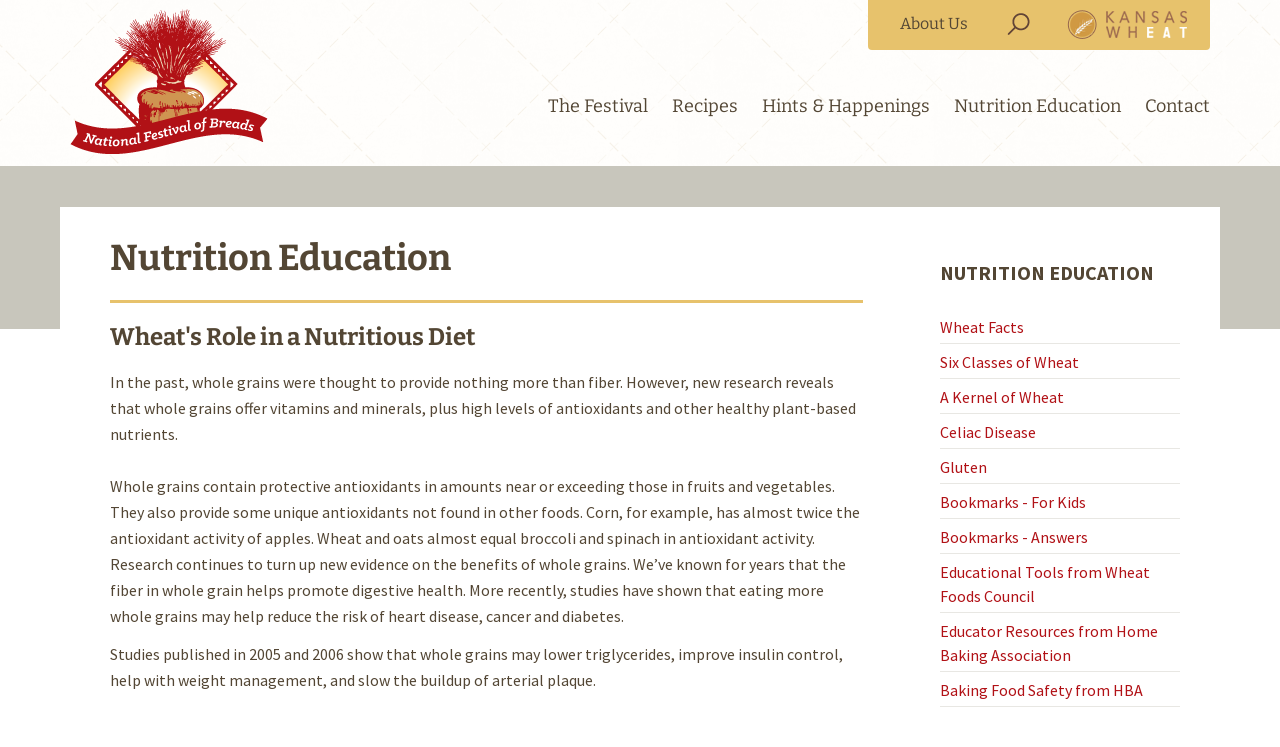

--- FILE ---
content_type: text/html; charset=utf-8
request_url: https://nationalfestivalofbreads.com/nutrition-education
body_size: 5676
content:
<!DOCTYPE html>

<!--[if lt IE 7]> <html class="no-js ie6 oldie" lang="en"> <![endif]-->
<!--[if IE 7]> <html class="no-js ie7 oldie" lang="en"> <![endif]-->
<!--[if IE 8]> <html class="no-js ie8 oldie" lang="en"> <![endif]-->
<!--[if gt IE 8]><!--> <html class="no-js" lang="en"> <!--<![endif]-->

	<head>
	
		<meta charset="UTF-8" />
		<meta name="author" content="National Festival of Breads" />
		<meta name="viewport" content="width=device-width, initial-scale=1.0">		
		<meta name="p:domain_verify" content="e4017a817c79d98cd45b35d7ca0b7091"/>
		
		<title>Nutrition Education | National Festival of Breads</title>
		
		<link rel="shortcut icon" href="/sites/all/themes/festivalofbreads/favicon.ico" />
		<link rel="apple-touch-icon" href="/sites/all/themes/festivalofbreads/apple-touch-icon.png" />
		<link rel="alternate" type="application/rss+xml" title="RSS" href="/feed" />
		
		<!--[if gt IE 7]><!-->
		<link rel="stylesheet" href="https://nationalfestivalofbreads.com/sites/default/files/css/css_ywqYrtSodM0qVMzAkOSnqZ_iBnAVpkSeD_yPtUN9tBk.css" />
<link rel="stylesheet" href="https://nationalfestivalofbreads.com/sites/default/files/css/css_7qkqES-BtdDu_juc1wEB37tfxP7WIC_9NMsqDGk4NJo.css" />
<link rel="stylesheet" href="https://nationalfestivalofbreads.com/sites/default/files/css/css_9sV30OKZXNCteODCOnWSnyks_is5XmrnUpeOnLuArR0.css" />
<link rel="stylesheet" href="https://nationalfestivalofbreads.com/sites/default/files/css/css_4Xqz9UhRNDj569ouAOb93JKRym6IIzm960KEzypx96U.css" />
		<!--<![endif]-->
		
		<!--[if lt IE 8]>
		<link rel="stylesheet" href="/sites/all/themes/festivalofbreads/css/libs/ie6.1.1.css" media="screen, projection">
		<![endif]-->
		
		<script src="/sites/all/libraries/modernizr/modernizr-min.js"></script>
		
		<!--[if lt IE 9]>
		<script src="/sites/all/themes/festivalofbreads/js/libs/respond.js"></script>
		<![endif]-->
		
		<!--[if lt IE 10]>
		<link rel="stylesheet" href="/sites/all/themes/festivalofbreads/css/libs/ie9.css">
		<![endif]-->
		
		<script>
			// save the theme path for use in Javascript
			themePath = 'sites/all/themes/festivalofbreads';
		</script>
		
		<meta name="description" content="Wheat&#039;s Role in a Nutritious Diet In the past, whole grains were thought to provide nothing more than fiber. However, new research reveals that whole grains offer vitamins and minerals, plus high levels of antioxidants and other healthy plant-based nutrients. Whole grains contain protective antioxidants in amounts near or exceeding those in fruits and vegetables. They also" />
<meta property="og:title" content="Nutrition Education" />
<meta property="og:description" content="Wheat&#039;s Role in a Nutritious Diet In the past, whole grains were thought to provide nothing more than fiber. However, new research reveals that whole grains offer vitamins and minerals, plus high levels of antioxidants and other healthy plant-based nutrients. Whole grains contain protective antioxidants in amounts near or exceeding those in fruits and vegetables. They also provide some unique antioxidants not found in other foods. Corn, for example, has almost twice the antioxidant activity of apples. Wheat and oats almost equal broccoli and spinach in antioxidant activity." />
<meta property="og:updated_time" content="2015-07-23T15:02:42-05:00" />
<meta property="article:published_time" content="2014-08-12T15:41:55-05:00" />
<meta property="article:modified_time" content="2015-07-23T15:02:42-05:00" />
		
	</head>

	<body class="section-default">
	
				
		<header role="banner" class="header">
	<div class="container">
		<div class="row">
			<div class="logo">
				<a href="/">					<h1><img src="/sites/all/themes/festivalofbreads/img/logo.png" alt="National Festival of Breads" /></h1>
				</a>			</div> <!-- end .logo -->
						<nav class="main-menu" role="navigation">
				<div class="navbar-header">
					<button type="button" class="navbar-toggle" data-toggle="collapse" data-target=".navbar-main-menu-collapse">
						<span class="wrapper">
							<span class="nav-label">Menu</span>
							<span class="nav-icon">
								<span class="icon-bar"></span>
								<span class="icon-bar"></span>
								<span class="icon-bar"></span>
							</span>
						</span>
					</button>
				</div> <!-- end .navbar-header -->
				<div class="collapse navbar-collapse navbar-main-menu-collapse">
					<ul class="nav navbar-nav"><li class="menu-2350 first"><a href="/the-festival">The Festival</a></li>
<li class="menu-2342"><a href="/recipes">Recipes</a></li>
<li class="menu-2395"><a href="/hints-and-happenings">Hints &amp; Happenings</a></li>
<li class="menu-2396 active-trail active"><a href="/nutrition-education" class="active-trail active">Nutrition Education</a></li>
<li class="menu-2320 last"><a href="/contact">Contact</a></li>
</ul>											  <div class="region region-navigation">
    <div class="block block-menu-block secondary-menu">
	
	<section>

				
				
				
		<ul class="menu"><li class="first leaf has-children menu-mlid-2400"><a href="/about-us">About Us</a></li>
<li class="leaf menu-mlid-2551"><a href="/search" class="menu-item-search">Search</a></li>
<li class="last leaf menu-mlid-2552"><a href="http://www.kswheat.com" class="menu-item-kswheat">Kansas Wheat</a></li>
</ul>	
	</section>

</div> <!-- end .block -->
  </div>
									</div> <!-- end .nav-collapse -->
			</nav> <!-- end .main-menu -->
								</div> <!-- end .row -->
	</div> <!-- end .container -->
</header> <!-- end .header -->
	
<hr />
<div id="content" class="content content-with-sidebar">
	<div class="container">
		<div class="row">
			<section>
				<div role="main" class="main">
					 
																											<div class="content-header">
							<header>
								<h1 class="page-title">
									Nutrition Education								</h1>
							</header>
						</div> <!-- end .content-header -->
															
					  <div class="region region-content">
    <div class="block block-system">
	
	<section>

				
				
				
		<div class="field field-name-body"><h3 class="blackTitle">Wheat's Role in a Nutritious Diet</h3>

<p class="simple">In the past, whole grains were thought to provide nothing more than fiber. However, new research reveals that whole grains offer vitamins and minerals, plus high levels of antioxidants and other healthy plant-based nutrients.<br />
	<br />
	Whole grains contain protective antioxidants in amounts near or exceeding those in fruits and vegetables. They also provide some unique antioxidants not found in other foods. Corn, for example, has almost twice the antioxidant activity of apples. Wheat and oats almost equal broccoli and spinach in antioxidant activity. Research continues to turn up new evidence on the benefits of whole grains. We’ve known for years that the fiber in whole grain helps promote digestive health. More recently, studies have shown that eating more whole grains may help reduce the risk of heart disease, cancer and diabetes.</p>

<p class="simple">Studies published in 2005 and 2006 show that whole grains may lower triglycerides, improve insulin control, help with weight management, and slow the buildup of arterial plaque.</p>

<h3 class="simple">Recent news</h3>

<p><div class="view view-blog view-id-blog view-display-id-embed media-list-blog view-dom-id-d2336f68cac01f9006961145f4deb4f3"><ul class="media-list"><li class="views-row views-row-1 views-row-odd views-row-first views-row-last media"><a class="pull-left" href="/hints-and-happenings/grain%E2%80%99s-anatomy-what-makes-a-kernel-of-wheat"><img src="https://nationalfestivalofbreads.com/sites/default/files/styles/thumbnail/public/kernelofwheat_0.jpg?itok=kPszF_0R" width="109" height="109" alt="" /></a>
<div class="media-body">
   <h3 class="media-heading"><a href="/hints-and-happenings/grain%E2%80%99s-anatomy-what-makes-a-kernel-of-wheat">Grain’s Anatomy: What Makes a Kernel of Wheat</a></h3>
   <h6>July 28, 2015</h6>
   <p class="field-body>Farmers talk </p>
   <p><a class="btn btn-link btn-sm" href="/hints-and-happenings/grain%E2%80%99s-anatomy-what-makes-a-kernel-of-wheat">Read more</a></p>
</div></li></ul></div> <!-- end .view --></p></div>	
	</section>

</div> <!-- end .block -->
  </div>
				</div> <!-- end .main -->
									<hr />
					<div class="sidebar">
						  <div class="region region-content-sidebar">
    <div class="block block-menu-block subnav">
	
	<section>

				
					<h2 class="block-title"><a href="/nutrition-education" class="active-trail active">Nutrition Education</a></h2>
				
				
		<ul class="menu"><li class="first leaf menu-mlid-2404"><a href="/nutrition-education/wheat-facts">Wheat Facts</a></li>
<li class="leaf menu-mlid-2592"><a href="/nutrition-education/six-classes-of-wheat">Six Classes of Wheat</a></li>
<li class="leaf menu-mlid-2407"><a href="/nutrition-education/a-kernel-of-wheat">A Kernel of Wheat</a></li>
<li class="leaf menu-mlid-2586"><a href="/nutrition-education/celiac-disease">Celiac Disease</a></li>
<li class="leaf menu-mlid-2403"><a href="/nutrition-education/gluten">Gluten</a></li>
<li class="leaf menu-mlid-2408"><a href="/nutrition-education/for-kids">Bookmarks - For Kids</a></li>
<li class="leaf menu-mlid-2409"><a href="/nutrition-education/bookmarks-answers">Bookmarks - Answers</a></li>
<li class="leaf menu-mlid-2584"><a href="/nutrition-education/wheat-foods-council-educational-tools">Educational Tools from Wheat Foods Council</a></li>
<li class="leaf menu-mlid-2410"><a href="/nutrition-education/educator-resources-from-home-baking-association">Educator Resources from Home Baking Association</a></li>
<li class="leaf menu-mlid-2909"><a href="https://www.homebaking.org/baking-food-safety/">Baking Food Safety from HBA</a></li>
<li class="leaf has-children menu-mlid-2405"><a href="/nutrition-education/facs-labs">FACS Labs</a></li>
<li class="leaf menu-mlid-2585"><a href="/nutrition-education/kansas-foundation-for-agriculture-in-the-classroom-resources">Resources from Ag in the Classroom</a></li>
<li class="leaf menu-mlid-2587"><a href="/nutrition-education/share-the-wealth-baking-workshop">Share the Wealth Baking Workshop</a></li>
<li class="last leaf menu-mlid-2910"><a href="/nutrition-education/pizza-in-a-bag">Pizza in a Bag</a></li>
</ul>	
	</section>

</div> <!-- end .block -->
  </div>
					</div> <!-- end .sidebar -->
							</section>
		</div> <!-- end .row -->
	</div> <!-- end .container -->
</div> <!-- end .content -->
	<hr />
	<div class="bottom-banner">
		<div class="container">
			<div class="row">
				  <div class="region region-bottom-banner">
    <div class="block block-block newsletter">
	
	<section>

				
					<h2 class="block-title">Join Our Email Newsletter</h2>
				
				
		<hr/>
<form><a href="http://visitor.r20.constantcontact.com/d.jsp?llr=sfdzp7cab&p=oi&m=1102615186610&sit=pgrmo7heb&f=7e8bb071-0c81-4da8-969d-640d160cdad9" class="form-submit btn btn-invert">Sign up today</a></form>	
	</section>

</div> <!-- end .block -->
<div class="block block-block social">
	
	<section>

				
					<h2 class="block-title">Stay Connected</h2>
				
				
		<hr>
<ul>
	<li class="first twitter"><a href="http://twitter.com/#!/kansaswheat">Twitter</a></li>
	<li class="facebook"><a href="http://www.facebook.com/kansaswheat">Facebook</a></li>
	<li class="pinterest"><a href="http://www.pinterest.com/americasbread/">Pinterest</a></li>
	<li class="youtube"><a href="http://www.youtube.com/user/WeAreKansasWheat?feature=mhee/">YouTube</a></li>
	<li class="rss"><a href="/feed">RSS</a></li>
</ul>
	
	</section>

</div> <!-- end .block -->
  </div>
			</div> <!-- end .row -->
		</div> <!-- end .container -->
	</div> <!-- end .bottom-banner -->
	<hr />
	<div class="footer-banner">
		<div class="container">
			<div class="row">
				  <div class="region region-footer-banner">
    <div class="block block-views sponsors">
	
	<section>

				
					<h2 class="block-title">Thank you to our Sponsors</h2>
				
				
		<div class="view view-grid-listing view-id-grid_listing view-display-id-block_1 view-dom-id-889bc4f02349d935ddf60644f01ed09f"><div class="views-row views-row-1 views-row-odd views-row-first"><div class="thumbnail">
<a href="https://www.kingarthurbaking.com/" target="_blank"><img src="https://nationalfestivalofbreads.com/sites/default/files/styles/sponsor/public/kaf_baking_company.png?itok=P4n4wU8W" width="367" height="180" alt="" /></a>
</div>
</div><div class="views-row views-row-2 views-row-even views-row-last"><div class="thumbnail">
<a href="http://kswheat.com/" target="_blank"><img src="https://nationalfestivalofbreads.com/sites/default/files/styles/sponsor/public/kansaswheatfinal.png?itok=BeUpSScI" width="367" height="180" alt="" /></a>
</div>
</div></div> <!-- end .view -->	
	</section>

</div> <!-- end .block -->
  </div>
			</div> <!-- end .row -->
		</div> <!-- end .container -->
	</div> <!-- end .footer-banner -->
<hr />
<footer role="contentinfo" class="footer">
	<div class="container">
		<div class="row">
			  <div class="region region-footer">
    <div class="block block-block copyright">
	
	<section>

				
				
				
		<p>Copyright © 2026 National Festival of Breads • <a href="/node/536">Privacy Policy</a></p>	
	</section>

</div> <!-- end .block -->
<div class="block block-block contact-info">
	
	<section>

				
				
				
		<p>1990 Kimball Avenue, Manhattan KS 66502 • 785.539.0255 • <a href="mailto:kswheat@kswheat.com">kswheat@kswheat.com</a></p>	
	</section>

</div> <!-- end .block -->
<div class="block block-block credits">
	
	<section>

				
				
				
		<p>Design: <a href="http://newbostoncreative.com/">New Boston Creative Group, LLC</a></p>	
	</section>

</div> <!-- end .block -->
  </div>
		</div> <!-- end .row -->
	</div> <!-- end .container -->
</footer> <!-- end .footer -->

		<script src="//ajax.googleapis.com/ajax/libs/jquery/1.12.4/jquery.min.js"></script>
<script>window.jQuery || document.write("<script src='/sites/all/modules/jquery_update/replace/jquery/1.12/jquery.min.js'>\x3C/script>")</script>
<script src="https://nationalfestivalofbreads.com/sites/default/files/js/js_GOikDsJOX04Aww72M-XK1hkq4qiL_1XgGsRdkL0XlDo.js"></script>
<script src="https://nationalfestivalofbreads.com/sites/default/files/js/js_gHk2gWJ_Qw_jU2qRiUmSl7d8oly1Cx7lQFrqcp3RXcI.js"></script>
<script src="https://nationalfestivalofbreads.com/sites/default/files/js/js_g7G5xcg0dEILztLPksPl-VEVOU7FLzvtRwCRPOSe_Ng.js"></script>
<script src="https://www.googletagmanager.com/gtag/js?id=UA-17646737-2"></script>
<script>window.dataLayer = window.dataLayer || [];function gtag(){dataLayer.push(arguments)};gtag("js", new Date());gtag("set", "developer_id.dMDhkMT", true);gtag("config", "UA-17646737-2", {"groups":"default","allow_ad_personalization_signals":false});</script>
<script src="https://nationalfestivalofbreads.com/sites/default/files/js/js_frARIbkYCRk9kSxf1cH08w-lO6IBLYIk-QI_IegKjbE.js"></script>
<script>jQuery.extend(Drupal.settings, {"basePath":"\/","pathPrefix":"","setHasJsCookie":0,"ajaxPageState":{"theme":"festivalofbreads","theme_token":"7uDxVtYL3-RW1dI56ejWkyo4nHqKydaJlyRBxnOH0-8","js":{"sites\/all\/libraries\/fastclick\/fastclick.js":1,"0":1,"\/\/ajax.googleapis.com\/ajax\/libs\/jquery\/1.12.4\/jquery.min.js":1,"1":1,"misc\/jquery-extend-3.4.0.js":1,"misc\/jquery-html-prefilter-3.5.0-backport.js":1,"misc\/jquery.once.js":1,"misc\/drupal.js":1,"sites\/all\/modules\/jquery_update\/js\/jquery_browser.js":1,"sites\/all\/modules\/entityreference\/js\/entityreference.js":1,"sites\/all\/libraries\/colorbox\/jquery.colorbox-min.js":1,"sites\/all\/modules\/colorbox\/js\/colorbox.js":1,"sites\/all\/modules\/colorbox\/styles\/default\/colorbox_style.js":1,"sites\/all\/modules\/custom_search\/js\/custom_search.js":1,"sites\/all\/modules\/google_analytics\/googleanalytics.js":1,"https:\/\/www.googletagmanager.com\/gtag\/js?id=UA-17646737-2":1,"2":1,"sites\/all\/themes\/festivalofbreads\/js\/libs\/bootstrap.min.js":1,"sites\/all\/themes\/festivalofbreads\/js\/libs\/plugins\/jquery.easing.1.3.js":1,"sites\/all\/themes\/festivalofbreads\/js\/libs\/plugins\/jquery.animate-enhanced.min.js":1,"sites\/all\/themes\/festivalofbreads\/js\/libs\/plugins\/jquery.superslides.min.js":1,"sites\/all\/themes\/festivalofbreads\/js\/libs\/plugins\/jquery.fitvids.js":1,"sites\/all\/themes\/festivalofbreads\/js\/script.js":1},"css":{"modules\/system\/system.base.css":1,"modules\/system\/system.menus.css":1,"modules\/system\/system.messages.css":1,"modules\/system\/system.theme.css":1,"sites\/all\/modules\/date\/date_repeat_field\/date_repeat_field.css":1,"modules\/field\/theme\/field.css":1,"modules\/node\/node.css":1,"modules\/search\/search.css":1,"modules\/user\/user.css":1,"sites\/all\/modules\/views\/css\/views.css":1,"sites\/all\/modules\/colorbox\/styles\/default\/colorbox_style.css":1,"sites\/all\/modules\/ctools\/css\/ctools.css":1,"sites\/all\/modules\/addtoany\/addtoany.css":1,"sites\/all\/themes\/festivalofbreads\/css\/override\/kill\/ctools.css":1,"sites\/all\/themes\/festivalofbreads\/css\/override\/kill\/field.css":1,"sites\/all\/themes\/festivalofbreads\/css\/override\/kill\/node.css":1,"sites\/all\/themes\/festivalofbreads\/css\/override\/kill\/system.menus.css":1,"sites\/all\/themes\/festivalofbreads\/css\/override\/kill\/system.messages.css":1,"sites\/all\/themes\/festivalofbreads\/css\/override\/kill\/user.css":1,"sites\/all\/themes\/festivalofbreads\/css\/override\/kill\/views.css":1,"sites\/all\/themes\/festivalofbreads\/css\/libs\/superslides.css":1,"sites\/all\/themes\/festivalofbreads\/css\/style.css":1}},"colorbox":{"opacity":"0.85","current":"{current} of {total}","previous":"\u00ab Prev","next":"Next \u00bb","close":"Close","maxWidth":"98%","maxHeight":"98%","fixed":true,"mobiledetect":true,"mobiledevicewidth":"480px","file_public_path":"\/sites\/default\/files","specificPagesDefaultValue":"admin*\nimagebrowser*\nimg_assist*\nimce*\nnode\/add\/*\nnode\/*\/edit\nprint\/*\nprintpdf\/*\nsystem\/ajax\nsystem\/ajax\/*"},"custom_search":{"form_target":"_self","solr":0},"better_exposed_filters":{"views":{"blog":{"displays":{"embed":{"filters":[]}}},"grid_listing":{"displays":{"block_1":{"filters":[]}}}}},"googleanalytics":{"account":["UA-17646737-2"],"trackOutbound":1,"trackMailto":1,"trackDownload":1,"trackDownloadExtensions":"7z|aac|arc|arj|asf|asx|avi|bin|csv|doc(x|m)?|dot(x|m)?|exe|flv|gif|gz|gzip|hqx|jar|jpe?g|js|mp(2|3|4|e?g)|mov(ie)?|msi|msp|pdf|phps|png|ppt(x|m)?|pot(x|m)?|pps(x|m)?|ppam|sld(x|m)?|thmx|qtm?|ra(m|r)?|sea|sit|tar|tgz|torrent|txt|wav|wma|wmv|wpd|xls(x|m|b)?|xlt(x|m)|xlam|xml|z|zip","trackColorbox":1},"currentPath":"node\/108","currentPathIsAdmin":false});</script>

		<script src="https://nationalfestivalofbreads.com/sites/default/files/js/js_8mv6WVeHKYFQ95z68zvBMJ44E1OSmQ9TT0aLomZJDrw.js"></script>
<script>jQuery(document).ready(function() {
        FastClick.attach(document.body);
      });</script>
		
	<script async src="https://i.simpli.fi/dpx.js?cid=92176&action=100&segment=kansaswheatcom missionsitepixel&m=1&sifi_tuid=53296"></script>
	<script async src="https://i.simpli.fi/dpx.js?cid=92176&conversion=40&campaign_id=0&m=1&ti d=Viewthrough&c=kansaswheatcommissionviewthrough&sifi_tuid=53297"></script>	
	<script async src='https://tag.simpli.fi/sifitag/1e7cdda0-4770-0137-5d62-067f653fa718'></script>
	</body>
	<!-- Google tag (gtag.js) --> 
	<script async src="https://www.googletagmanager.com/gtag/js?id=G-QPPFV6N9SQ"></script> <script> window.dataLayer = window.dataLayer || []; function gtag(){dataLayer.push(arguments);} gtag('js', new Date()); gtag('config', 'G-QPPFV6N9SQ'); </script>
</html>


--- FILE ---
content_type: text/css
request_url: https://nationalfestivalofbreads.com/sites/default/files/css/css_4Xqz9UhRNDj569ouAOb93JKRym6IIzm960KEzypx96U.css
body_size: 23021
content:
.slides{position:relative;}.slides .slides-container{display:none;}.slides .scrollable{*zoom:1;position:relative;top:0;left:0;overflow-y:auto;-webkit-overflow-scrolling:touch;height:100%;}.slides .scrollable:after{content:"";display:table;clear:both;}.slides-navigation{margin:0 auto;position:absolute;z-index:3;top:46%;width:100%;}.slides-navigation a{position:absolute;display:block;}.slides-navigation a.prev{left:0;}.slides-navigation a.next{right:0;}.slides-pagination{position:absolute;z-index:3;bottom:0;text-align:center;width:100%;}.slides-pagination a{border:2px solid #222;border-radius:15px;width:10px;height:10px;display:-moz-inline-stack;display:inline-block;vertical-align:middle;*vertical-align:auto;zoom:1;*display:inline;background-image:url("[data-uri]");margin:2px;overflow:hidden;text-indent:-100%;}.slides-pagination a.current{background:#222;}
article,aside,details,figcaption,figure,footer,header,hgroup,main,nav,section,summary{display:block;}audio,canvas,video{display:inline-block;}audio:not([controls]){display:none;height:0;}[hidden]{display:none;}html{font-family:sans-serif;-webkit-text-size-adjust:100%;-ms-text-size-adjust:100%;}body{margin:0;}a:focus{outline:thin dotted;}a:active,a:hover{outline:0;}h1{font-size:2em;margin:0.67em 0;}abbr[title]{border-bottom:1px dotted;}b,strong{font-weight:bold;}dfn{font-style:italic;}hr{-moz-box-sizing:content-box;box-sizing:content-box;height:0;}mark{background:#ff0;color:#000;}code,kbd,pre,samp{font-family:monospace,serif;font-size:1em;}pre{white-space:pre-wrap;}q{quotes:"\201C" "\201D" "\2018" "\2019";}small{font-size:80%;}sub,sup{font-size:75%;line-height:0;position:relative;vertical-align:baseline;}sup{top:-0.5em;}sub{bottom:-0.25em;}img{border:0;}svg:not(:root){overflow:hidden;}figure{margin:0;}fieldset{border:1px solid #c0c0c0;margin:0 2px;padding:0.35em 0.625em 0.75em;}legend{border:0;padding:0;}button,input,select,textarea{font-family:inherit;font-size:100%;margin:0;}button,input{line-height:normal;}button,select{text-transform:none;}button,html input[type="button"],input[type="reset"],input[type="submit"]{-webkit-appearance:button;cursor:pointer;}button[disabled],html input[disabled]{cursor:default;}input[type="checkbox"],input[type="radio"]{box-sizing:border-box;padding:0;}input[type="search"]{-webkit-appearance:textfield;-moz-box-sizing:content-box;-webkit-box-sizing:content-box;box-sizing:content-box;}input[type="search"]::-webkit-search-cancel-button,input[type="search"]::-webkit-search-decoration{-webkit-appearance:none;}button::-moz-focus-inner,input::-moz-focus-inner{border:0;padding:0;}textarea{overflow:auto;vertical-align:top;}table{border-collapse:collapse;border-spacing:0;}@media print{*{text-shadow:none !important;color:#000 !important;background:transparent !important;box-shadow:none !important;}a,a:visited{text-decoration:underline;}a[href]:after{content:" (" attr(href) ")";}abbr[title]:after{content:" (" attr(title) ")";}.ir a:after,a[href^="javascript:"]:after,a[href^="#"]:after{content:"";}pre,blockquote{border:1px solid #999;page-break-inside:avoid;}thead{display:table-header-group;}tr,img{page-break-inside:avoid;}img{max-width:100% !important;}@page{margin:2cm 0.5cm;}p,h2,h3{orphans:3;widows:3;}h2,h3{page-break-after:avoid;}.navbar{display:none;}.table td,.table th{background-color:#fff !important;}.btn > .caret,.dropup > .btn > .caret{border-top-color:#000 !important;}.label{border:1px solid #000;}.table{border-collapse:collapse !important;}.table-bordered th,.table-bordered td{border:1px solid #ddd !important;}}*,*:before,*:after{-webkit-box-sizing:border-box;-moz-box-sizing:border-box;box-sizing:border-box;}html{font-size:62.5%;-webkit-tap-highlight-color:rgba(0,0,0,0);}body{font-family:'Source Sans Pro',"Helvetica Neue",Helvetica,Arial,sans-serif;font-size:16px;line-height:1.5;color:#534634;background-color:#fff;}input,button,select,textarea{font-family:inherit;font-size:inherit;line-height:inherit;}button,input,select[multiple],textarea{background-image:none;}a{color:#b11116;text-decoration:none;}a:hover,a:focus{color:#820d10;text-decoration:underline;}a:focus{outline:thin dotted #333;outline:5px auto -webkit-focus-ring-color;outline-offset:-2px;}img{vertical-align:middle;}.img-responsive{display:block;max-width:100%;height:auto;}.img-rounded{border-radius:6px;}.img-thumbnail{padding:4px;line-height:1.5;background-color:#fff;border:1px solid #ddd;border-radius:4px;-webkit-transition:all 0.2s ease-in-out;transition:all 0.2s ease-in-out;display:inline-block;max-width:100%;height:auto;}.img-circle{border-radius:50%;}hr{margin-top:24px;margin-bottom:24px;border:0;border-top:1px solid #eeeeee;}.sr-only{position:absolute;width:1px;height:1px;margin:-1px;padding:0;overflow:hidden;clip:rect(0 0 0 0);border:0;}p{margin:0 0 12px;}.lead{margin-bottom:24px;font-size:18.4px;font-weight:200;line-height:1.4;}@media (min-width:768px){.lead{font-size:24px;}}small{font-size:85%;}cite{font-style:normal;}.text-muted{color:#999999;}.text-primary{color:#428bca;}.text-warning{color:#c09853;}.text-danger{color:#b94a48;}.text-success{color:#468847;}.text-info{color:#3a87ad;}.text-left{text-align:left;}.text-right{text-align:right;}.text-center{text-align:center;}h1,h2,h3,h4,h5,h6,.h1,.h2,.h3,.h4,.h5,.h6{font-family:'Bitter',Georgia,"Times New Roman",Times,serif;font-weight:700;line-height:1.2;}h1 small,h2 small,h3 small,h4 small,h5 small,h6 small,.h1 small,.h2 small,.h3 small,.h4 small,.h5 small,.h6 small{font-weight:normal;line-height:1;color:#999999;}h1,h2,h3{margin-top:24px;margin-bottom:12px;}h4,h5,h6{margin-top:12px;margin-bottom:12px;}h1,.h1{font-size:41px;}h2,.h2{font-size:34px;}h3,.h3{font-size:28px;}h4,.h4{font-size:20px;}h5,.h5{font-size:16px;}h6,.h6{font-size:14px;}h1 small,.h1 small{font-size:28px;}h2 small,.h2 small{font-size:20px;}h3 small,.h3 small,h4 small,.h4 small{font-size:16px;}.page-header{padding-bottom:11px;margin:48px 0 24px;border-bottom:1px solid #eeeeee;}ul,ol{margin-top:0;margin-bottom:12px;}ul ul,ol ul,ul ol,ol ol{margin-bottom:0;}.list-unstyled{padding-left:0;list-style:none;}.list-inline{padding-left:0;list-style:none;}.list-inline > li{display:inline-block;padding-left:5px;padding-right:5px;}dl{margin-bottom:24px;}dt,dd{line-height:1.5;}dt{font-weight:bold;}dd{margin-left:0;}@media (min-width:992px){.dl-horizontal dt{float:left;width:160px;clear:left;text-align:right;overflow:hidden;text-overflow:ellipsis;white-space:nowrap;}.dl-horizontal dd{margin-left:180px;}.dl-horizontal dd:before,.dl-horizontal dd:after{content:" ";display:table;}.dl-horizontal dd:after{clear:both;}.dl-horizontal dd:before,.dl-horizontal dd:after{content:" ";display:table;}.dl-horizontal dd:after{clear:both;}}abbr[title],abbr[data-original-title]{cursor:help;border-bottom:1px dotted #999999;}abbr.initialism{font-size:90%;text-transform:uppercase;}blockquote{padding:12px 24px;margin:0 0 24px;border-left:5px solid #eeeeee;}blockquote p{font-size:20px;font-weight:300;line-height:1.25;}blockquote p:last-child{margin-bottom:0;}blockquote small{display:block;line-height:1.5;color:#999999;}blockquote small:before{content:'\2014 \00A0';}blockquote.pull-right{padding-right:15px;padding-left:0;border-right:5px solid #eeeeee;border-left:0;}blockquote.pull-right p,blockquote.pull-right small{text-align:right;}blockquote.pull-right small:before{content:'';}blockquote.pull-right small:after{content:'\00A0 \2014';}q:before,q:after,blockquote:before,blockquote:after{content:"";}address{display:block;margin-bottom:24px;font-style:normal;line-height:1.5;}code,pre{font-family:Monaco,Menlo,Consolas,"Courier New",monospace;}code{padding:2px 4px;font-size:90%;color:#c7254e;background-color:#f9f2f4;white-space:nowrap;border-radius:4px;}pre{display:block;padding:11.5px;margin:0 0 12px;font-size:15px;line-height:1.5;word-break:break-all;word-wrap:break-word;color:#333333;background-color:#f5f5f5;border:1px solid #ccc;border-radius:4px;}pre.prettyprint{margin-bottom:24px;}pre code{padding:0;font-size:inherit;color:inherit;white-space:pre-wrap;background-color:transparent;border:0;}.pre-scrollable{max-height:340px;overflow-y:scroll;}.container{margin-right:auto;margin-left:auto;padding-left:10px;padding-right:10px;}.container:before,.container:after{content:" ";display:table;}.container:after{clear:both;}.container:before,.container:after{content:" ";display:table;}.container:after{clear:both;}.row{margin-left:-10px;margin-right:-10px;}.row:before,.row:after{content:" ";display:table;}.row:after{clear:both;}.row:before,.row:after{content:" ";display:table;}.row:after{clear:both;}.col-xs-1,.col-xs-2,.col-xs-3,.col-xs-4,.col-xs-5,.col-xs-6,.col-xs-7,.col-xs-8,.col-xs-9,.col-xs-10,.col-xs-11,.col-xs-12,.col-sm-1,.col-sm-2,.col-sm-3,.col-sm-4,.col-sm-5,.col-sm-6,.col-sm-7,.col-sm-8,.col-sm-9,.col-sm-10,.col-sm-11,.col-sm-12,.col-md-1,.col-md-2,.col-md-3,.col-md-4,.col-md-5,.col-md-6,.col-md-7,.col-md-8,.col-md-9,.col-md-10,.col-md-11,.col-md-12,.col-lg-1,.col-lg-2,.col-lg-3,.col-lg-4,.col-lg-5,.col-lg-6,.col-lg-7,.col-lg-8,.col-lg-9,.col-lg-10,.col-lg-11,.col-lg-12{position:relative;min-height:1px;padding-left:10px;padding-right:10px;}.col-xs-1,.col-xs-2,.col-xs-3,.col-xs-4,.col-xs-5,.col-xs-6,.col-xs-7,.col-xs-8,.col-xs-9,.col-xs-10,.col-xs-11{float:left;}.col-xs-1{width:8.33333333%;}.col-xs-2{width:16.66666667%;}.col-xs-3{width:25%;}.col-xs-4{width:33.33333333%;}.col-xs-5{width:41.66666667%;}.col-xs-6{width:50%;}.col-xs-7{width:58.33333333%;}.col-xs-8{width:66.66666667%;}.col-xs-9{width:75%;}.col-xs-10{width:83.33333333%;}.col-xs-11{width:91.66666667%;}.col-xs-12{width:100%;}@media (min-width:768px){.container{max-width:740px;}.col-sm-1,.col-sm-2,.col-sm-3,.col-sm-4,.col-sm-5,.col-sm-6,.col-sm-7,.col-sm-8,.col-sm-9,.col-sm-10,.col-sm-11{float:left;}.col-sm-1{width:8.33333333%;}.col-sm-2{width:16.66666667%;}.col-sm-3{width:25%;}.col-sm-4{width:33.33333333%;}.col-sm-5{width:41.66666667%;}.col-sm-6{width:50%;}.col-sm-7{width:58.33333333%;}.col-sm-8{width:66.66666667%;}.col-sm-9{width:75%;}.col-sm-10{width:83.33333333%;}.col-sm-11{width:91.66666667%;}.col-sm-12{width:100%;}.col-sm-push-1{left:8.33333333%;}.col-sm-push-2{left:16.66666667%;}.col-sm-push-3{left:25%;}.col-sm-push-4{left:33.33333333%;}.col-sm-push-5{left:41.66666667%;}.col-sm-push-6{left:50%;}.col-sm-push-7{left:58.33333333%;}.col-sm-push-8{left:66.66666667%;}.col-sm-push-9{left:75%;}.col-sm-push-10{left:83.33333333%;}.col-sm-push-11{left:91.66666667%;}.col-sm-pull-1{right:8.33333333%;}.col-sm-pull-2{right:16.66666667%;}.col-sm-pull-3{right:25%;}.col-sm-pull-4{right:33.33333333%;}.col-sm-pull-5{right:41.66666667%;}.col-sm-pull-6{right:50%;}.col-sm-pull-7{right:58.33333333%;}.col-sm-pull-8{right:66.66666667%;}.col-sm-pull-9{right:75%;}.col-sm-pull-10{right:83.33333333%;}.col-sm-pull-11{right:91.66666667%;}.col-sm-offset-1{margin-left:8.33333333%;}.col-sm-offset-2{margin-left:16.66666667%;}.col-sm-offset-3{margin-left:25%;}.col-sm-offset-4{margin-left:33.33333333%;}.col-sm-offset-5{margin-left:41.66666667%;}.col-sm-offset-6{margin-left:50%;}.col-sm-offset-7{margin-left:58.33333333%;}.col-sm-offset-8{margin-left:66.66666667%;}.col-sm-offset-9{margin-left:75%;}.col-sm-offset-10{margin-left:83.33333333%;}.col-sm-offset-11{margin-left:91.66666667%;}}@media (min-width:992px){.container{max-width:960px;}.col-md-1,.col-md-2,.col-md-3,.col-md-4,.col-md-5,.col-md-6,.col-md-7,.col-md-8,.col-md-9,.col-md-10,.col-md-11{float:left;}.col-md-1{width:8.33333333%;}.col-md-2{width:16.66666667%;}.col-md-3{width:25%;}.col-md-4{width:33.33333333%;}.col-md-5{width:41.66666667%;}.col-md-6{width:50%;}.col-md-7{width:58.33333333%;}.col-md-8{width:66.66666667%;}.col-md-9{width:75%;}.col-md-10{width:83.33333333%;}.col-md-11{width:91.66666667%;}.col-md-12{width:100%;}.col-md-push-0{left:auto;}.col-md-push-1{left:8.33333333%;}.col-md-push-2{left:16.66666667%;}.col-md-push-3{left:25%;}.col-md-push-4{left:33.33333333%;}.col-md-push-5{left:41.66666667%;}.col-md-push-6{left:50%;}.col-md-push-7{left:58.33333333%;}.col-md-push-8{left:66.66666667%;}.col-md-push-9{left:75%;}.col-md-push-10{left:83.33333333%;}.col-md-push-11{left:91.66666667%;}.col-md-pull-0{right:auto;}.col-md-pull-1{right:8.33333333%;}.col-md-pull-2{right:16.66666667%;}.col-md-pull-3{right:25%;}.col-md-pull-4{right:33.33333333%;}.col-md-pull-5{right:41.66666667%;}.col-md-pull-6{right:50%;}.col-md-pull-7{right:58.33333333%;}.col-md-pull-8{right:66.66666667%;}.col-md-pull-9{right:75%;}.col-md-pull-10{right:83.33333333%;}.col-md-pull-11{right:91.66666667%;}.col-md-offset-0{margin-left:0;}.col-md-offset-1{margin-left:8.33333333%;}.col-md-offset-2{margin-left:16.66666667%;}.col-md-offset-3{margin-left:25%;}.col-md-offset-4{margin-left:33.33333333%;}.col-md-offset-5{margin-left:41.66666667%;}.col-md-offset-6{margin-left:50%;}.col-md-offset-7{margin-left:58.33333333%;}.col-md-offset-8{margin-left:66.66666667%;}.col-md-offset-9{margin-left:75%;}.col-md-offset-10{margin-left:83.33333333%;}.col-md-offset-11{margin-left:91.66666667%;}}@media (min-width:1200px){.container{max-width:1160px;}.col-lg-1,.col-lg-2,.col-lg-3,.col-lg-4,.col-lg-5,.col-lg-6,.col-lg-7,.col-lg-8,.col-lg-9,.col-lg-10,.col-lg-11{float:left;}.col-lg-1{width:8.33333333%;}.col-lg-2{width:16.66666667%;}.col-lg-3{width:25%;}.col-lg-4{width:33.33333333%;}.col-lg-5{width:41.66666667%;}.col-lg-6{width:50%;}.col-lg-7{width:58.33333333%;}.col-lg-8{width:66.66666667%;}.col-lg-9{width:75%;}.col-lg-10{width:83.33333333%;}.col-lg-11{width:91.66666667%;}.col-lg-12{width:100%;}.col-lg-push-0{left:auto;}.col-lg-push-1{left:8.33333333%;}.col-lg-push-2{left:16.66666667%;}.col-lg-push-3{left:25%;}.col-lg-push-4{left:33.33333333%;}.col-lg-push-5{left:41.66666667%;}.col-lg-push-6{left:50%;}.col-lg-push-7{left:58.33333333%;}.col-lg-push-8{left:66.66666667%;}.col-lg-push-9{left:75%;}.col-lg-push-10{left:83.33333333%;}.col-lg-push-11{left:91.66666667%;}.col-lg-pull-0{right:auto;}.col-lg-pull-1{right:8.33333333%;}.col-lg-pull-2{right:16.66666667%;}.col-lg-pull-3{right:25%;}.col-lg-pull-4{right:33.33333333%;}.col-lg-pull-5{right:41.66666667%;}.col-lg-pull-6{right:50%;}.col-lg-pull-7{right:58.33333333%;}.col-lg-pull-8{right:66.66666667%;}.col-lg-pull-9{right:75%;}.col-lg-pull-10{right:83.33333333%;}.col-lg-pull-11{right:91.66666667%;}.col-lg-offset-0{margin-left:0;}.col-lg-offset-1{margin-left:8.33333333%;}.col-lg-offset-2{margin-left:16.66666667%;}.col-lg-offset-3{margin-left:25%;}.col-lg-offset-4{margin-left:33.33333333%;}.col-lg-offset-5{margin-left:41.66666667%;}.col-lg-offset-6{margin-left:50%;}.col-lg-offset-7{margin-left:58.33333333%;}.col-lg-offset-8{margin-left:66.66666667%;}.col-lg-offset-9{margin-left:75%;}.col-lg-offset-10{margin-left:83.33333333%;}.col-lg-offset-11{margin-left:91.66666667%;}}table{max-width:100%;background-color:transparent;}th{text-align:left;}.table{width:100%;margin-bottom:24px;}.table thead > tr > th,.table tbody > tr > th,.table tfoot > tr > th,.table thead > tr > td,.table tbody > tr > td,.table tfoot > tr > td{padding:8px;line-height:1.5;vertical-align:top;border-top:1px solid #ddd;}.table thead > tr > th{vertical-align:bottom;border-bottom:2px solid #ddd;}.table caption + thead tr:first-child th,.table colgroup + thead tr:first-child th,.table thead:first-child tr:first-child th,.table caption + thead tr:first-child td,.table colgroup + thead tr:first-child td,.table thead:first-child tr:first-child td{border-top:0;}.table tbody + tbody{border-top:2px solid #ddd;}.table .table{background-color:#fff;}.table-condensed thead > tr > th,.table-condensed tbody > tr > th,.table-condensed tfoot > tr > th,.table-condensed thead > tr > td,.table-condensed tbody > tr > td,.table-condensed tfoot > tr > td{padding:5px;}.table-bordered{border:1px solid #ddd;}.table-bordered > thead > tr > th,.table-bordered > tbody > tr > th,.table-bordered > tfoot > tr > th,.table-bordered > thead > tr > td,.table-bordered > tbody > tr > td,.table-bordered > tfoot > tr > td{border:1px solid #ddd;}.table-bordered > thead > tr > th,.table-bordered > thead > tr > td{border-bottom-width:2px;}.table-striped > tbody > tr:nth-child(odd) > td,.table-striped > tbody > tr:nth-child(odd) > th{background-color:#f9f9f9;}.table-hover > tbody > tr:hover > td,.table-hover > tbody > tr:hover > th{background-color:#f5f5f5;}table col[class*="col-"]{float:none;display:table-column;}table td[class*="col-"],table th[class*="col-"]{float:none;display:table-cell;}.table > thead > tr > td.active,.table > tbody > tr > td.active,.table > tfoot > tr > td.active,.table > thead > tr > th.active,.table > tbody > tr > th.active,.table > tfoot > tr > th.active,.table > thead > tr.active > td,.table > tbody > tr.active > td,.table > tfoot > tr.active > td,.table > thead > tr.active > th,.table > tbody > tr.active > th,.table > tfoot > tr.active > th{background-color:#f5f5f5;}.table > thead > tr > td.success,.table > tbody > tr > td.success,.table > tfoot > tr > td.success,.table > thead > tr > th.success,.table > tbody > tr > th.success,.table > tfoot > tr > th.success,.table > thead > tr.success > td,.table > tbody > tr.success > td,.table > tfoot > tr.success > td,.table > thead > tr.success > th,.table > tbody > tr.success > th,.table > tfoot > tr.success > th{background-color:#dff0d8;border-color:#d6e9c6;}.table-hover > tbody > tr > td.success:hover,.table-hover > tbody > tr > th.success:hover,.table-hover > tbody > tr.success:hover > td{background-color:#d0e9c6;border-color:#c9e2b3;}.table > thead > tr > td.danger,.table > tbody > tr > td.danger,.table > tfoot > tr > td.danger,.table > thead > tr > th.danger,.table > tbody > tr > th.danger,.table > tfoot > tr > th.danger,.table > thead > tr.danger > td,.table > tbody > tr.danger > td,.table > tfoot > tr.danger > td,.table > thead > tr.danger > th,.table > tbody > tr.danger > th,.table > tfoot > tr.danger > th{background-color:#f2dede;border-color:#eed3d7;}.table-hover > tbody > tr > td.danger:hover,.table-hover > tbody > tr > th.danger:hover,.table-hover > tbody > tr.danger:hover > td{background-color:#ebcccc;border-color:#e6c1c7;}.table > thead > tr > td.warning,.table > tbody > tr > td.warning,.table > tfoot > tr > td.warning,.table > thead > tr > th.warning,.table > tbody > tr > th.warning,.table > tfoot > tr > th.warning,.table > thead > tr.warning > td,.table > tbody > tr.warning > td,.table > tfoot > tr.warning > td,.table > thead > tr.warning > th,.table > tbody > tr.warning > th,.table > tfoot > tr.warning > th{background-color:#fcf8e3;border-color:#fbeed5;}.table-hover > tbody > tr > td.warning:hover,.table-hover > tbody > tr > th.warning:hover,.table-hover > tbody > tr.warning:hover > td{background-color:#faf2cc;border-color:#f8e5be;}@media (max-width:768px){.table-responsive{width:100%;margin-bottom:15px;overflow-y:hidden;overflow-x:scroll;border:1px solid #ddd;}.table-responsive > .table{margin-bottom:0;background-color:#fff;}.table-responsive > .table > thead > tr > th,.table-responsive > .table > tbody > tr > th,.table-responsive > .table > tfoot > tr > th,.table-responsive > .table > thead > tr > td,.table-responsive > .table > tbody > tr > td,.table-responsive > .table > tfoot > tr > td{white-space:nowrap;}.table-responsive > .table-bordered{border:0;}.table-responsive > .table-bordered > thead > tr > th:first-child,.table-responsive > .table-bordered > tbody > tr > th:first-child,.table-responsive > .table-bordered > tfoot > tr > th:first-child,.table-responsive > .table-bordered > thead > tr > td:first-child,.table-responsive > .table-bordered > tbody > tr > td:first-child,.table-responsive > .table-bordered > tfoot > tr > td:first-child{border-left:0;}.table-responsive > .table-bordered > thead > tr > th:last-child,.table-responsive > .table-bordered > tbody > tr > th:last-child,.table-responsive > .table-bordered > tfoot > tr > th:last-child,.table-responsive > .table-bordered > thead > tr > td:last-child,.table-responsive > .table-bordered > tbody > tr > td:last-child,.table-responsive > .table-bordered > tfoot > tr > td:last-child{border-right:0;}.table-responsive > .table-bordered > thead > tr:last-child > th,.table-responsive > .table-bordered > tbody > tr:last-child > th,.table-responsive > .table-bordered > tfoot > tr:last-child > th,.table-responsive > .table-bordered > thead > tr:last-child > td,.table-responsive > .table-bordered > tbody > tr:last-child > td,.table-responsive > .table-bordered > tfoot > tr:last-child > td{border-bottom:0;}}fieldset{padding:0;margin:0;border:0;}legend{display:block;width:100%;padding:0;margin-bottom:24px;font-size:24px;line-height:inherit;color:#333333;border:0;border-bottom:1px solid #e5e5e5;}label{display:inline-block;margin-bottom:5px;font-weight:bold;}input[type="search"]{-webkit-box-sizing:border-box;-moz-box-sizing:border-box;box-sizing:border-box;}input[type="radio"],input[type="checkbox"]{margin:4px 0 0;margin-top:1px \9;line-height:normal;}input[type="file"]{display:block;}select[multiple],select[size]{height:auto;}select optgroup{font-size:inherit;font-style:inherit;font-family:inherit;}input[type="file"]:focus,input[type="radio"]:focus,input[type="checkbox"]:focus{outline:thin dotted #333;outline:5px auto -webkit-focus-ring-color;outline-offset:-2px;}input[type="number"]::-webkit-outer-spin-button,input[type="number"]::-webkit-inner-spin-button{height:auto;}.form-control:-moz-placeholder{color:#999999;}.form-control::-moz-placeholder{color:#999999;}.form-control:-ms-input-placeholder{color:#999999;}.form-control::-webkit-input-placeholder{color:#999999;}.form-control{display:block;width:100%;height:38px;padding:6px 12px;font-size:16px;line-height:1.5;color:#555555;vertical-align:middle;background-color:#fff;border:1px solid #ccc;border-radius:4px;-webkit-box-shadow:inset 0 1px 1px rgba(0,0,0,0.075);box-shadow:inset 0 1px 1px rgba(0,0,0,0.075);-webkit-transition:border-color ease-in-out .15s,box-shadow ease-in-out .15s;transition:border-color ease-in-out .15s,box-shadow ease-in-out .15s;}.form-control:focus{border-color:#66afe9;outline:0;-webkit-box-shadow:inset 0 1px 1px rgba(0,0,0,.075),0 0 8px rgba(102,175,233,0.6);box-shadow:inset 0 1px 1px rgba(0,0,0,.075),0 0 8px rgba(102,175,233,0.6);}.form-control[disabled],.form-control[readonly],fieldset[disabled] .form-control{cursor:not-allowed;background-color:#eeeeee;}textarea.form-control{height:auto;}.form-group{margin-bottom:15px;}.radio,.checkbox{display:block;min-height:24px;margin-top:10px;margin-bottom:10px;padding-left:20px;vertical-align:middle;}.radio label,.checkbox label{display:inline;margin-bottom:0;font-weight:normal;cursor:pointer;}.radio input[type="radio"],.radio-inline input[type="radio"],.checkbox input[type="checkbox"],.checkbox-inline input[type="checkbox"]{float:left;margin-left:-20px;}.radio + .radio,.checkbox + .checkbox{margin-top:-5px;}.radio-inline,.checkbox-inline{display:inline-block;padding-left:20px;margin-bottom:0;vertical-align:middle;font-weight:normal;cursor:pointer;}.radio-inline + .radio-inline,.checkbox-inline + .checkbox-inline{margin-top:0;margin-left:10px;}input[type="radio"][disabled],input[type="checkbox"][disabled],.radio[disabled],.radio-inline[disabled],.checkbox[disabled],.checkbox-inline[disabled],fieldset[disabled] input[type="radio"],fieldset[disabled] input[type="checkbox"],fieldset[disabled] .radio,fieldset[disabled] .radio-inline,fieldset[disabled] .checkbox,fieldset[disabled] .checkbox-inline{cursor:not-allowed;}.input-sm{height:33px;padding:5px 10px;font-size:14px;line-height:1.5;border-radius:3px;}select.input-sm{height:33px;line-height:33px;}textarea.input-sm{height:auto;}.input-lg{height:48px;padding:10px 16px;font-size:20px;line-height:1.33;border-radius:6px;}select.input-lg{height:48px;line-height:48px;}textarea.input-lg{height:auto;}.has-warning .help-block,.has-warning .control-label{color:#c09853;}.has-warning .form-control{border-color:#c09853;-webkit-box-shadow:inset 0 1px 1px rgba(0,0,0,0.075);box-shadow:inset 0 1px 1px rgba(0,0,0,0.075);}.has-warning .form-control:focus{border-color:#a47e3c;-webkit-box-shadow:inset 0 1px 1px rgba(0,0,0,0.075),0 0 6px #dbc59e;box-shadow:inset 0 1px 1px rgba(0,0,0,0.075),0 0 6px #dbc59e;}.has-warning .input-group-addon{color:#c09853;border-color:#c09853;background-color:#fcf8e3;}.has-error .help-block,.has-error .control-label{color:#b94a48;}.has-error .form-control{border-color:#b94a48;-webkit-box-shadow:inset 0 1px 1px rgba(0,0,0,0.075);box-shadow:inset 0 1px 1px rgba(0,0,0,0.075);}.has-error .form-control:focus{border-color:#953b39;-webkit-box-shadow:inset 0 1px 1px rgba(0,0,0,0.075),0 0 6px #d59392;box-shadow:inset 0 1px 1px rgba(0,0,0,0.075),0 0 6px #d59392;}.has-error .input-group-addon{color:#b94a48;border-color:#b94a48;background-color:#f2dede;}.has-success .help-block,.has-success .control-label{color:#468847;}.has-success .form-control{border-color:#468847;-webkit-box-shadow:inset 0 1px 1px rgba(0,0,0,0.075);box-shadow:inset 0 1px 1px rgba(0,0,0,0.075);}.has-success .form-control:focus{border-color:#356635;-webkit-box-shadow:inset 0 1px 1px rgba(0,0,0,0.075),0 0 6px #7aba7b;box-shadow:inset 0 1px 1px rgba(0,0,0,0.075),0 0 6px #7aba7b;}.has-success .input-group-addon{color:#468847;border-color:#468847;background-color:#dff0d8;}.form-control-static{margin-bottom:0;padding-top:7px;}.help-block{display:block;margin-top:5px;margin-bottom:10px;color:#a08867;}@media (min-width:768px){.form-inline .form-group{display:inline-block;margin-bottom:0;vertical-align:middle;}.form-inline .form-control{display:inline-block;}.form-inline .radio,.form-inline .checkbox{display:inline-block;margin-top:0;margin-bottom:0;padding-left:0;}.form-inline .radio input[type="radio"],.form-inline .checkbox input[type="checkbox"]{float:none;margin-left:0;}}.form-horizontal .control-label,.form-horizontal .radio,.form-horizontal .checkbox,.form-horizontal .radio-inline,.form-horizontal .checkbox-inline{margin-top:0;margin-bottom:0;padding-top:7px;}.form-horizontal .form-group{margin-left:-10px;margin-right:-10px;}.form-horizontal .form-group:before,.form-horizontal .form-group:after{content:" ";display:table;}.form-horizontal .form-group:after{clear:both;}.form-horizontal .form-group:before,.form-horizontal .form-group:after{content:" ";display:table;}.form-horizontal .form-group:after{clear:both;}@media (min-width:768px){.form-horizontal .control-label{text-align:right;}}.btn{display:inline-block;padding:6px 12px;margin-bottom:0;font-size:16px;font-weight:normal;line-height:1.5;text-align:center;vertical-align:middle;cursor:pointer;border:1px solid transparent;border-radius:4px;white-space:nowrap;-webkit-user-select:none;-moz-user-select:none;-ms-user-select:none;-o-user-select:none;user-select:none;}.btn:focus{outline:thin dotted #333;outline:5px auto -webkit-focus-ring-color;outline-offset:-2px;}.btn:hover,.btn:focus{color:#fff;text-decoration:none;}.btn:active,.btn.active{outline:0;background-image:none;-webkit-box-shadow:inset 0 3px 5px rgba(0,0,0,0.125);box-shadow:inset 0 3px 5px rgba(0,0,0,0.125);}.btn.disabled,.btn[disabled],fieldset[disabled] .btn{cursor:not-allowed;pointer-events:none;opacity:0.65;filter:alpha(opacity=65);-webkit-box-shadow:none;box-shadow:none;}.btn-default{color:#fff;background-color:#534634;border-color:#342c20;}.btn-default:hover,.btn-default:focus,.btn-default:active,.btn-default.active,.open .dropdown-toggle.btn-default{color:#fff;background-color:#3a3124;border-color:#0e0c09;}.btn-default:active,.btn-default.active,.open .dropdown-toggle.btn-default{background-image:none;}.btn-default.disabled,.btn-default[disabled],fieldset[disabled] .btn-default,.btn-default.disabled:hover,.btn-default[disabled]:hover,fieldset[disabled] .btn-default:hover,.btn-default.disabled:focus,.btn-default[disabled]:focus,fieldset[disabled] .btn-default:focus,.btn-default.disabled:active,.btn-default[disabled]:active,fieldset[disabled] .btn-default:active,.btn-default.disabled.active,.btn-default[disabled].active,fieldset[disabled] .btn-default.active{background-color:#534634;border-color:#342c20;}.btn-primary{color:#fff;background-color:#b11116;border-color:#820d10;}.btn-primary:hover,.btn-primary:focus,.btn-primary:active,.btn-primary.active,.open .dropdown-toggle.btn-primary{color:#fff;background-color:#8c0d11;border-color:#4b0709;}.btn-primary:active,.btn-primary.active,.open .dropdown-toggle.btn-primary{background-image:none;}.btn-primary.disabled,.btn-primary[disabled],fieldset[disabled] .btn-primary,.btn-primary.disabled:hover,.btn-primary[disabled]:hover,fieldset[disabled] .btn-primary:hover,.btn-primary.disabled:focus,.btn-primary[disabled]:focus,fieldset[disabled] .btn-primary:focus,.btn-primary.disabled:active,.btn-primary[disabled]:active,fieldset[disabled] .btn-primary:active,.btn-primary.disabled.active,.btn-primary[disabled].active,fieldset[disabled] .btn-primary.active{background-color:#b11116;border-color:#820d10;}.btn-warning{color:#fff;background-color:#f0ad4e;border-color:#eea236;}.btn-warning:hover,.btn-warning:focus,.btn-warning:active,.btn-warning.active,.open .dropdown-toggle.btn-warning{color:#fff;background-color:#ed9c28;border-color:#d58512;}.btn-warning:active,.btn-warning.active,.open .dropdown-toggle.btn-warning{background-image:none;}.btn-warning.disabled,.btn-warning[disabled],fieldset[disabled] .btn-warning,.btn-warning.disabled:hover,.btn-warning[disabled]:hover,fieldset[disabled] .btn-warning:hover,.btn-warning.disabled:focus,.btn-warning[disabled]:focus,fieldset[disabled] .btn-warning:focus,.btn-warning.disabled:active,.btn-warning[disabled]:active,fieldset[disabled] .btn-warning:active,.btn-warning.disabled.active,.btn-warning[disabled].active,fieldset[disabled] .btn-warning.active{background-color:#f0ad4e;border-color:#eea236;}.btn-danger{color:#fff;background-color:#d9534f;border-color:#d43f3a;}.btn-danger:hover,.btn-danger:focus,.btn-danger:active,.btn-danger.active,.open .dropdown-toggle.btn-danger{color:#fff;background-color:#d2322d;border-color:#ac2925;}.btn-danger:active,.btn-danger.active,.open .dropdown-toggle.btn-danger{background-image:none;}.btn-danger.disabled,.btn-danger[disabled],fieldset[disabled] .btn-danger,.btn-danger.disabled:hover,.btn-danger[disabled]:hover,fieldset[disabled] .btn-danger:hover,.btn-danger.disabled:focus,.btn-danger[disabled]:focus,fieldset[disabled] .btn-danger:focus,.btn-danger.disabled:active,.btn-danger[disabled]:active,fieldset[disabled] .btn-danger:active,.btn-danger.disabled.active,.btn-danger[disabled].active,fieldset[disabled] .btn-danger.active{background-color:#d9534f;border-color:#d43f3a;}.btn-success{color:#fff;background-color:#5cb85c;border-color:#4cae4c;}.btn-success:hover,.btn-success:focus,.btn-success:active,.btn-success.active,.open .dropdown-toggle.btn-success{color:#fff;background-color:#47a447;border-color:#398439;}.btn-success:active,.btn-success.active,.open .dropdown-toggle.btn-success{background-image:none;}.btn-success.disabled,.btn-success[disabled],fieldset[disabled] .btn-success,.btn-success.disabled:hover,.btn-success[disabled]:hover,fieldset[disabled] .btn-success:hover,.btn-success.disabled:focus,.btn-success[disabled]:focus,fieldset[disabled] .btn-success:focus,.btn-success.disabled:active,.btn-success[disabled]:active,fieldset[disabled] .btn-success:active,.btn-success.disabled.active,.btn-success[disabled].active,fieldset[disabled] .btn-success.active{background-color:#5cb85c;border-color:#4cae4c;}.btn-info{color:#fff;background-color:#5bc0de;border-color:#46b8da;}.btn-info:hover,.btn-info:focus,.btn-info:active,.btn-info.active,.open .dropdown-toggle.btn-info{color:#fff;background-color:#39b3d7;border-color:#269abc;}.btn-info:active,.btn-info.active,.open .dropdown-toggle.btn-info{background-image:none;}.btn-info.disabled,.btn-info[disabled],fieldset[disabled] .btn-info,.btn-info.disabled:hover,.btn-info[disabled]:hover,fieldset[disabled] .btn-info:hover,.btn-info.disabled:focus,.btn-info[disabled]:focus,fieldset[disabled] .btn-info:focus,.btn-info.disabled:active,.btn-info[disabled]:active,fieldset[disabled] .btn-info:active,.btn-info.disabled.active,.btn-info[disabled].active,fieldset[disabled] .btn-info.active{background-color:#5bc0de;border-color:#46b8da;}.btn-link{color:#b11116;font-weight:normal;cursor:pointer;border-radius:0;}.btn-link,.btn-link:active,.btn-link[disabled],fieldset[disabled] .btn-link{background-color:transparent;-webkit-box-shadow:none;box-shadow:none;}.btn-link,.btn-link:hover,.btn-link:focus,.btn-link:active{border-color:transparent;}.btn-link:hover,.btn-link:focus{color:#820d10;text-decoration:underline;background-color:transparent;}.btn-link[disabled]:hover,fieldset[disabled] .btn-link:hover,.btn-link[disabled]:focus,fieldset[disabled] .btn-link:focus{color:#999999;text-decoration:none;}.btn-lg{padding:10px 16px;font-size:20px;line-height:1.33;border-radius:6px;}.btn-sm,.btn-xs{padding:5px 10px;font-size:14px;line-height:1.5;border-radius:3px;}.btn-xs{padding:1px 5px;}.btn-block{display:block;width:100%;padding-left:0;padding-right:0;}.btn-block + .btn-block{margin-top:5px;}input[type="submit"].btn-block,input[type="reset"].btn-block,input[type="button"].btn-block{width:100%;}.fade{opacity:0;-webkit-transition:opacity 0.15s linear;transition:opacity 0.15s linear;}.fade.in{opacity:1;}.collapse{display:none;}.collapse.in{display:block;}.collapsing{position:relative;height:0;overflow:hidden;-webkit-transition:height 0.35s ease;transition:height 0.35s ease;}@font-face{font-family:'Glyphicons Halflings';src:url(/sites/all/themes/festivalofbreads/fonts/glyphicons-halflings-regular.eot);src:url(/sites/all/themes/festivalofbreads/fonts/glyphicons-halflings-regular.eot?#iefix) format('embedded-opentype'),url(/sites/all/themes/festivalofbreads/fonts/glyphicons-halflings-regular.woff) format('woff'),url(/sites/all/themes/festivalofbreads/fonts/glyphicons-halflings-regular.ttf) format('truetype'),url(/sites/all/themes/festivalofbreads/fonts/glyphicons-halflings-regular.svg#glyphicons-halflingsregular) format('svg');}.glyphicon{position:relative;top:1px;display:inline-block;font-family:'Glyphicons Halflings';font-style:normal;font-weight:normal;line-height:1;-webkit-font-smoothing:antialiased;}.glyphicon-asterisk:before{content:"\2a";}.glyphicon-plus:before{content:"\2b";}.glyphicon-euro:before{content:"\20ac";}.glyphicon-minus:before{content:"\2212";}.glyphicon-cloud:before{content:"\2601";}.glyphicon-envelope:before{content:"\2709";}.glyphicon-pencil:before{content:"\270f";}.glyphicon-glass:before{content:"\e001";}.glyphicon-music:before{content:"\e002";}.glyphicon-search:before{content:"\e003";}.glyphicon-heart:before{content:"\e005";}.glyphicon-star:before{content:"\e006";}.glyphicon-star-empty:before{content:"\e007";}.glyphicon-user:before{content:"\e008";}.glyphicon-film:before{content:"\e009";}.glyphicon-th-large:before{content:"\e010";}.glyphicon-th:before{content:"\e011";}.glyphicon-th-list:before{content:"\e012";}.glyphicon-ok:before{content:"\e013";}.glyphicon-remove:before{content:"\e014";}.glyphicon-zoom-in:before{content:"\e015";}.glyphicon-zoom-out:before{content:"\e016";}.glyphicon-off:before{content:"\e017";}.glyphicon-signal:before{content:"\e018";}.glyphicon-cog:before{content:"\e019";}.glyphicon-trash:before{content:"\e020";}.glyphicon-home:before{content:"\e021";}.glyphicon-file:before{content:"\e022";}.glyphicon-time:before{content:"\e023";}.glyphicon-road:before{content:"\e024";}.glyphicon-download-alt:before{content:"\e025";}.glyphicon-download:before{content:"\e026";}.glyphicon-upload:before{content:"\e027";}.glyphicon-inbox:before{content:"\e028";}.glyphicon-play-circle:before{content:"\e029";}.glyphicon-repeat:before{content:"\e030";}.glyphicon-refresh:before{content:"\e031";}.glyphicon-list-alt:before{content:"\e032";}.glyphicon-flag:before{content:"\e034";}.glyphicon-headphones:before{content:"\e035";}.glyphicon-volume-off:before{content:"\e036";}.glyphicon-volume-down:before{content:"\e037";}.glyphicon-volume-up:before{content:"\e038";}.glyphicon-qrcode:before{content:"\e039";}.glyphicon-barcode:before{content:"\e040";}.glyphicon-tag:before{content:"\e041";}.glyphicon-tags:before{content:"\e042";}.glyphicon-book:before{content:"\e043";}.glyphicon-print:before{content:"\e045";}.glyphicon-font:before{content:"\e047";}.glyphicon-bold:before{content:"\e048";}.glyphicon-italic:before{content:"\e049";}.glyphicon-text-height:before{content:"\e050";}.glyphicon-text-width:before{content:"\e051";}.glyphicon-align-left:before{content:"\e052";}.glyphicon-align-center:before{content:"\e053";}.glyphicon-align-right:before{content:"\e054";}.glyphicon-align-justify:before{content:"\e055";}.glyphicon-list:before{content:"\e056";}.glyphicon-indent-left:before{content:"\e057";}.glyphicon-indent-right:before{content:"\e058";}.glyphicon-facetime-video:before{content:"\e059";}.glyphicon-picture:before{content:"\e060";}.glyphicon-map-marker:before{content:"\e062";}.glyphicon-adjust:before{content:"\e063";}.glyphicon-tint:before{content:"\e064";}.glyphicon-edit:before{content:"\e065";}.glyphicon-share:before{content:"\e066";}.glyphicon-check:before{content:"\e067";}.glyphicon-move:before{content:"\e068";}.glyphicon-step-backward:before{content:"\e069";}.glyphicon-fast-backward:before{content:"\e070";}.glyphicon-backward:before{content:"\e071";}.glyphicon-play:before{content:"\e072";}.glyphicon-pause:before{content:"\e073";}.glyphicon-stop:before{content:"\e074";}.glyphicon-forward:before{content:"\e075";}.glyphicon-fast-forward:before{content:"\e076";}.glyphicon-step-forward:before{content:"\e077";}.glyphicon-eject:before{content:"\e078";}.glyphicon-chevron-left:before{content:"\e079";}.glyphicon-chevron-right:before{content:"\e080";}.glyphicon-plus-sign:before{content:"\e081";}.glyphicon-minus-sign:before{content:"\e082";}.glyphicon-remove-sign:before{content:"\e083";}.glyphicon-ok-sign:before{content:"\e084";}.glyphicon-question-sign:before{content:"\e085";}.glyphicon-info-sign:before{content:"\e086";}.glyphicon-screenshot:before{content:"\e087";}.glyphicon-remove-circle:before{content:"\e088";}.glyphicon-ok-circle:before{content:"\e089";}.glyphicon-ban-circle:before{content:"\e090";}.glyphicon-arrow-left:before{content:"\e091";}.glyphicon-arrow-right:before{content:"\e092";}.glyphicon-arrow-up:before{content:"\e093";}.glyphicon-arrow-down:before{content:"\e094";}.glyphicon-share-alt:before{content:"\e095";}.glyphicon-resize-full:before{content:"\e096";}.glyphicon-resize-small:before{content:"\e097";}.glyphicon-exclamation-sign:before{content:"\e101";}.glyphicon-gift:before{content:"\e102";}.glyphicon-leaf:before{content:"\e103";}.glyphicon-eye-open:before{content:"\e105";}.glyphicon-eye-close:before{content:"\e106";}.glyphicon-warning-sign:before{content:"\e107";}.glyphicon-plane:before{content:"\e108";}.glyphicon-random:before{content:"\e110";}.glyphicon-comment:before{content:"\e111";}.glyphicon-magnet:before{content:"\e112";}.glyphicon-chevron-up:before{content:"\e113";}.glyphicon-chevron-down:before{content:"\e114";}.glyphicon-retweet:before{content:"\e115";}.glyphicon-shopping-cart:before{content:"\e116";}.glyphicon-folder-close:before{content:"\e117";}.glyphicon-folder-open:before{content:"\e118";}.glyphicon-resize-vertical:before{content:"\e119";}.glyphicon-resize-horizontal:before{content:"\e120";}.glyphicon-hdd:before{content:"\e121";}.glyphicon-bullhorn:before{content:"\e122";}.glyphicon-certificate:before{content:"\e124";}.glyphicon-thumbs-up:before{content:"\e125";}.glyphicon-thumbs-down:before{content:"\e126";}.glyphicon-hand-right:before{content:"\e127";}.glyphicon-hand-left:before{content:"\e128";}.glyphicon-hand-up:before{content:"\e129";}.glyphicon-hand-down:before{content:"\e130";}.glyphicon-circle-arrow-right:before{content:"\e131";}.glyphicon-circle-arrow-left:before{content:"\e132";}.glyphicon-circle-arrow-up:before{content:"\e133";}.glyphicon-circle-arrow-down:before{content:"\e134";}.glyphicon-globe:before{content:"\e135";}.glyphicon-tasks:before{content:"\e137";}.glyphicon-filter:before{content:"\e138";}.glyphicon-fullscreen:before{content:"\e140";}.glyphicon-dashboard:before{content:"\e141";}.glyphicon-heart-empty:before{content:"\e143";}.glyphicon-link:before{content:"\e144";}.glyphicon-phone:before{content:"\e145";}.glyphicon-usd:before{content:"\e148";}.glyphicon-gbp:before{content:"\e149";}.glyphicon-sort:before{content:"\e150";}.glyphicon-sort-by-alphabet:before{content:"\e151";}.glyphicon-sort-by-alphabet-alt:before{content:"\e152";}.glyphicon-sort-by-order:before{content:"\e153";}.glyphicon-sort-by-order-alt:before{content:"\e154";}.glyphicon-sort-by-attributes:before{content:"\e155";}.glyphicon-sort-by-attributes-alt:before{content:"\e156";}.glyphicon-unchecked:before{content:"\e157";}.glyphicon-expand:before{content:"\e158";}.glyphicon-collapse-down:before{content:"\e159";}.glyphicon-collapse-up:before{content:"\e160";}.glyphicon-log-in:before{content:"\e161";}.glyphicon-flash:before{content:"\e162";}.glyphicon-log-out:before{content:"\e163";}.glyphicon-new-window:before{content:"\e164";}.glyphicon-record:before{content:"\e165";}.glyphicon-save:before{content:"\e166";}.glyphicon-open:before{content:"\e167";}.glyphicon-saved:before{content:"\e168";}.glyphicon-import:before{content:"\e169";}.glyphicon-export:before{content:"\e170";}.glyphicon-send:before{content:"\e171";}.glyphicon-floppy-disk:before{content:"\e172";}.glyphicon-floppy-saved:before{content:"\e173";}.glyphicon-floppy-remove:before{content:"\e174";}.glyphicon-floppy-save:before{content:"\e175";}.glyphicon-floppy-open:before{content:"\e176";}.glyphicon-credit-card:before{content:"\e177";}.glyphicon-transfer:before{content:"\e178";}.glyphicon-cutlery:before{content:"\e179";}.glyphicon-header:before{content:"\e180";}.glyphicon-compressed:before{content:"\e181";}.glyphicon-earphone:before{content:"\e182";}.glyphicon-phone-alt:before{content:"\e183";}.glyphicon-tower:before{content:"\e184";}.glyphicon-stats:before{content:"\e185";}.glyphicon-sd-video:before{content:"\e186";}.glyphicon-hd-video:before{content:"\e187";}.glyphicon-subtitles:before{content:"\e188";}.glyphicon-sound-stereo:before{content:"\e189";}.glyphicon-sound-dolby:before{content:"\e190";}.glyphicon-sound-5-1:before{content:"\e191";}.glyphicon-sound-6-1:before{content:"\e192";}.glyphicon-sound-7-1:before{content:"\e193";}.glyphicon-copyright-mark:before{content:"\e194";}.glyphicon-registration-mark:before{content:"\e195";}.glyphicon-cloud-download:before{content:"\e197";}.glyphicon-cloud-upload:before{content:"\e198";}.glyphicon-tree-conifer:before{content:"\e199";}.glyphicon-tree-deciduous:before{content:"\e200";}.glyphicon-briefcase:before{content:"\1f4bc";}.glyphicon-calendar:before{content:"\1f4c5";}.glyphicon-pushpin:before{content:"\1f4cc";}.glyphicon-paperclip:before{content:"\1f4ce";}.glyphicon-camera:before{content:"\1f4f7";}.glyphicon-lock:before{content:"\1f512";}.glyphicon-bell:before{content:"\1f514";}.glyphicon-bookmark:before{content:"\1f516";}.glyphicon-fire:before{content:"\1f525";}.glyphicon-wrench:before{content:"\1f527";}.caret{display:inline-block;width:0;height:0;margin-left:2px;vertical-align:middle;border-top:4px solid #000;border-right:4px solid transparent;border-left:4px solid transparent;border-bottom:0 dotted;content:"";}.dropdown{position:relative;}.dropdown-toggle:focus{outline:0;}.dropdown-menu{position:absolute;top:100%;left:0;z-index:1000;display:none;float:left;min-width:160px;padding:5px 0;margin:2px 0 0;list-style:none;font-size:16px;background-color:#fff;border:1px solid #ccc;border:1px solid rgba(0,0,0,0.15);border-radius:4px;-webkit-box-shadow:0 6px 12px rgba(0,0,0,0.175);box-shadow:0 6px 12px rgba(0,0,0,0.175);background-clip:padding-box;}.dropdown-menu.pull-right{right:0;left:auto;}.dropdown-menu .divider{height:1px;margin:11px 0;overflow:hidden;background-color:#e5e5e5;}.dropdown-menu > li > a{display:block;padding:3px 20px;clear:both;font-weight:normal;line-height:1.5;color:#333333;white-space:nowrap;}.dropdown-menu > li > a:hover,.dropdown-menu > li > a:focus{text-decoration:none;color:#fff;background-color:#428bca;}.dropdown-menu > .active > a,.dropdown-menu > .active > a:hover,.dropdown-menu > .active > a:focus{color:#fff;text-decoration:none;outline:0;background-color:#428bca;}.dropdown-menu > .disabled > a,.dropdown-menu > .disabled > a:hover,.dropdown-menu > .disabled > a:focus{color:#999999;}.dropdown-menu > .disabled > a:hover,.dropdown-menu > .disabled > a:focus{text-decoration:none;background-color:transparent;background-image:none;filter:progid:DXImageTransform.Microsoft.gradient(enabled = false);cursor:not-allowed;}.open > .dropdown-menu{display:block;}.open > a{outline:0;}.dropdown-header{display:block;padding:3px 20px;font-size:14px;line-height:1.5;color:#999999;}.dropdown-backdrop{position:fixed;left:0;right:0;bottom:0;top:0;z-index:990;}.pull-right > .dropdown-menu{right:0;left:auto;}.dropup .caret,.navbar-fixed-bottom .dropdown .caret{border-top:0 dotted;border-bottom:4px solid #000;content:"";}.dropup .dropdown-menu,.navbar-fixed-bottom .dropdown .dropdown-menu{top:auto;bottom:100%;margin-bottom:1px;}@media (min-width:992px){.navbar-right .dropdown-menu{right:0;left:auto;}}.btn-default .caret{border-top-color:#fff;}.btn-primary .caret,.btn-success .caret,.btn-warning .caret,.btn-danger .caret,.btn-info .caret{border-top-color:#fff;}.dropup .btn-default .caret{border-bottom-color:#fff;}.dropup .btn-primary .caret,.dropup .btn-success .caret,.dropup .btn-warning .caret,.dropup .btn-danger .caret,.dropup .btn-info .caret{border-bottom-color:#fff;}.btn-group,.btn-group-vertical{position:relative;display:inline-block;vertical-align:middle;}.btn-group > .btn,.btn-group-vertical > .btn{position:relative;float:left;}.btn-group > .btn:hover,.btn-group-vertical > .btn:hover,.btn-group > .btn:focus,.btn-group-vertical > .btn:focus,.btn-group > .btn:active,.btn-group-vertical > .btn:active,.btn-group > .btn.active,.btn-group-vertical > .btn.active{z-index:2;}.btn-group > .btn:focus,.btn-group-vertical > .btn:focus{outline:none;}.btn-group .btn + .btn,.btn-group .btn + .btn-group,.btn-group .btn-group + .btn,.btn-group .btn-group + .btn-group{margin-left:-1px;}.btn-toolbar:before,.btn-toolbar:after{content:" ";display:table;}.btn-toolbar:after{clear:both;}.btn-toolbar:before,.btn-toolbar:after{content:" ";display:table;}.btn-toolbar:after{clear:both;}.btn-toolbar .btn-group{float:left;}.btn-toolbar > .btn + .btn,.btn-toolbar > .btn-group + .btn,.btn-toolbar > .btn + .btn-group,.btn-toolbar > .btn-group + .btn-group{margin-left:5px;}.btn-group > .btn:not(:first-child):not(:last-child):not(.dropdown-toggle){border-radius:0;}.btn-group > .btn:first-child{margin-left:0;}.btn-group > .btn:first-child:not(:last-child):not(.dropdown-toggle){border-bottom-right-radius:0;border-top-right-radius:0;}.btn-group > .btn:last-child:not(:first-child),.btn-group > .dropdown-toggle:not(:first-child){border-bottom-left-radius:0;border-top-left-radius:0;}.btn-group > .btn-group{float:left;}.btn-group > .btn-group:not(:first-child):not(:last-child) > .btn{border-radius:0;}.btn-group > .btn-group:first-child > .btn:last-child,.btn-group > .btn-group:first-child > .dropdown-toggle{border-bottom-right-radius:0;border-top-right-radius:0;}.btn-group > .btn-group:last-child > .btn:first-child{border-bottom-left-radius:0;border-top-left-radius:0;}.btn-group .dropdown-toggle:active,.btn-group.open .dropdown-toggle{outline:0;}.btn-group-xs > .btn{padding:5px 10px;font-size:14px;line-height:1.5;border-radius:3px;padding:1px 5px;}.btn-group-sm > .btn{padding:5px 10px;line-height:1.5;border-radius:3px;padding:6px 14px 8px;font-size:14px;font-size:1.4rem;margin:0;border-radius:4px;}.btn-group-lg > .btn{padding:10px 16px;font-size:20px;line-height:1.33;border-radius:6px;padding:14px 34px;margin:10px 0;border-radius:4px;font-size:18px;font-size:1.8rem;}.btn-group > .btn + .dropdown-toggle{padding-left:8px;padding-right:8px;}.btn-group > .btn-lg + .dropdown-toggle{padding-left:12px;padding-right:12px;}.btn-group.open .dropdown-toggle{-webkit-box-shadow:inset 0 3px 5px rgba(0,0,0,0.125);box-shadow:inset 0 3px 5px rgba(0,0,0,0.125);}.btn .caret{margin-left:0;}.btn-lg .caret{border-width:5px 5px 0;border-bottom-width:0;}.dropup .btn-lg .caret{border-width:0 5px 5px;}.btn-group-vertical > .btn,.btn-group-vertical > .btn-group{display:block;float:none;width:100%;max-width:100%;}.btn-group-vertical > .btn-group:before,.btn-group-vertical > .btn-group:after{content:" ";display:table;}.btn-group-vertical > .btn-group:after{clear:both;}.btn-group-vertical > .btn-group:before,.btn-group-vertical > .btn-group:after{content:" ";display:table;}.btn-group-vertical > .btn-group:after{clear:both;}.btn-group-vertical > .btn-group > .btn{float:none;}.btn-group-vertical > .btn + .btn,.btn-group-vertical > .btn + .btn-group,.btn-group-vertical > .btn-group + .btn,.btn-group-vertical > .btn-group + .btn-group{margin-top:-1px;margin-left:0;}.btn-group-vertical > .btn:not(:first-child):not(:last-child){border-radius:0;}.btn-group-vertical > .btn:first-child:not(:last-child){border-top-right-radius:4px;border-bottom-right-radius:0;border-bottom-left-radius:0;}.btn-group-vertical > .btn:last-child:not(:first-child){border-bottom-left-radius:4px;border-top-right-radius:0;border-top-left-radius:0;}.btn-group-vertical > .btn-group:not(:first-child):not(:last-child) > .btn{border-radius:0;}.btn-group-vertical > .btn-group:first-child > .btn:last-child,.btn-group-vertical > .btn-group:first-child > .dropdown-toggle{border-bottom-right-radius:0;border-bottom-left-radius:0;}.btn-group-vertical > .btn-group:last-child > .btn:first-child{border-top-right-radius:0;border-top-left-radius:0;}.btn-group-justified{display:table;width:100%;table-layout:fixed;border-collapse:separate;}.btn-group-justified .btn{float:none;display:table-cell;width:1%;}[data-toggle="buttons"] > .btn > input[type="radio"],[data-toggle="buttons"] > .btn > input[type="checkbox"]{display:none;}.input-group{position:relative;display:table;border-collapse:separate;}.input-group.col{float:none;padding-left:0;padding-right:0;}.input-group .form-control{width:100%;margin-bottom:0;}.input-group-lg > .form-control,.input-group-lg > .input-group-addon,.input-group-lg > .input-group-btn > .btn{height:48px;padding:10px 16px;font-size:20px;line-height:1.33;border-radius:6px;}select.input-group-lg > .form-control,select.input-group-lg > .input-group-addon,select.input-group-lg > .input-group-btn > .btn{height:48px;line-height:48px;}textarea.input-group-lg > .form-control,textarea.input-group-lg > .input-group-addon,textarea.input-group-lg > .input-group-btn > .btn{height:auto;}.input-group-sm > .form-control,.input-group-sm > .input-group-addon,.input-group-sm > .input-group-btn > .btn{height:33px;padding:5px 10px;font-size:14px;line-height:1.5;border-radius:3px;}select.input-group-sm > .form-control,select.input-group-sm > .input-group-addon,select.input-group-sm > .input-group-btn > .btn{height:33px;line-height:33px;}textarea.input-group-sm > .form-control,textarea.input-group-sm > .input-group-addon,textarea.input-group-sm > .input-group-btn > .btn{height:auto;}.input-group-addon,.input-group-btn,.input-group .form-control{display:table-cell;}.input-group-addon:not(:first-child):not(:last-child),.input-group-btn:not(:first-child):not(:last-child),.input-group .form-control:not(:first-child):not(:last-child){border-radius:0;}.input-group-addon,.input-group-btn{width:1%;white-space:nowrap;vertical-align:middle;}.input-group-addon{padding:6px 12px;font-size:16px;font-weight:normal;line-height:1;text-align:center;background-color:#eeeeee;border:1px solid #ccc;border-radius:4px;}.input-group-addon.input-sm{padding:5px 10px;font-size:14px;border-radius:3px;}.input-group-addon.input-lg{padding:10px 16px;font-size:20px;border-radius:6px;}.input-group-addon input[type="radio"],.input-group-addon input[type="checkbox"]{margin-top:0;}.input-group .form-control:first-child,.input-group-addon:first-child,.input-group-btn:first-child > .btn,.input-group-btn:first-child > .dropdown-toggle,.input-group-btn:last-child > .btn:not(:last-child):not(.dropdown-toggle){border-bottom-right-radius:0;border-top-right-radius:0;}.input-group-addon:first-child{border-right:0;}.input-group .form-control:last-child,.input-group-addon:last-child,.input-group-btn:last-child > .btn,.input-group-btn:last-child > .dropdown-toggle,.input-group-btn:first-child > .btn:not(:first-child){border-bottom-left-radius:0;border-top-left-radius:0;}.input-group-addon:last-child{border-left:0;}.input-group-btn{position:relative;white-space:nowrap;}.input-group-btn > .btn{position:relative;}.input-group-btn > .btn + .btn{margin-left:-4px;}.input-group-btn > .btn:hover,.input-group-btn > .btn:active{z-index:2;}.nav{margin-bottom:0;padding-left:0;list-style:none;}.nav:before,.nav:after{content:" ";display:table;}.nav:after{clear:both;}.nav:before,.nav:after{content:" ";display:table;}.nav:after{clear:both;}.nav > li{position:relative;display:block;}.nav > li > a{position:relative;display:block;padding:10px 15px;}.nav > li > a:hover,.nav > li > a:focus{text-decoration:none;background-color:#eeeeee;}.nav > li.disabled > a{color:#999999;}.nav > li.disabled > a:hover,.nav > li.disabled > a:focus{color:#999999;text-decoration:none;background-color:transparent;cursor:not-allowed;}.nav .open > a,.nav .open > a:hover,.nav .open > a:focus{background-color:#eeeeee;border-color:#b11116;}.nav .nav-divider{height:1px;margin:11px 0;overflow:hidden;background-color:#e5e5e5;}.nav > li > a > img{max-width:none;}.nav-tabs{border-bottom:1px solid #ddd;}.nav-tabs > li{float:left;margin-bottom:-1px;}.nav-tabs > li > a{margin-right:2px;line-height:1.5;border:1px solid transparent;border-radius:4px 4px 0 0;}.nav-tabs > li > a:hover{border-color:#eeeeee #eeeeee #ddd;}.nav-tabs > li.active > a,.nav-tabs > li.active > a:hover,.nav-tabs > li.active > a:focus{color:#555555;background-color:#fff;border:1px solid #ddd;border-bottom-color:transparent;cursor:default;}.nav-tabs.nav-justified{width:100%;border-bottom:0;}.nav-tabs.nav-justified > li{float:none;}.nav-tabs.nav-justified > li > a{text-align:center;}@media (min-width:768px){.nav-tabs.nav-justified > li{display:table-cell;width:1%;}}.nav-tabs.nav-justified > li > a{border-bottom:1px solid #ddd;margin-right:0;}.nav-tabs.nav-justified > .active > a{border-bottom-color:#fff;}.nav-pills > li{float:left;}.nav-pills > li > a{border-radius:5px;}.nav-pills > li + li{margin-left:2px;}.nav-pills > li.active > a,.nav-pills > li.active > a:hover,.nav-pills > li.active > a:focus{color:#fff;background-color:#428bca;}.nav-stacked > li{float:none;}.nav-stacked > li + li{margin-top:2px;margin-left:0;}.nav-justified{width:100%;}.nav-justified > li{float:none;}.nav-justified > li > a{text-align:center;}@media (min-width:768px){.nav-justified > li{display:table-cell;width:1%;}}.nav-tabs-justified{border-bottom:0;}.nav-tabs-justified > li > a{border-bottom:1px solid #ddd;margin-right:0;}.nav-tabs-justified > .active > a{border-bottom-color:#fff;}.tabbable:before,.tabbable:after{content:" ";display:table;}.tabbable:after{clear:both;}.tabbable:before,.tabbable:after{content:" ";display:table;}.tabbable:after{clear:both;}.tab-content > .tab-pane,.pill-content > .pill-pane{display:none;}.tab-content > .active,.pill-content > .active{display:block;}.nav .caret{border-top-color:#b11116;border-bottom-color:#b11116;}.nav a:hover .caret{border-top-color:#820d10;border-bottom-color:#820d10;}.nav-tabs .dropdown-menu{margin-top:-1px;border-top-right-radius:0;border-top-left-radius:0;}.navbar{position:relative;z-index:1000;min-height:50px;margin-bottom:24px;border:1px solid transparent;}.navbar:before,.navbar:after{content:" ";display:table;}.navbar:after{clear:both;}.navbar:before,.navbar:after{content:" ";display:table;}.navbar:after{clear:both;}@media (min-width:992px){.navbar{border-radius:4px;}}.navbar-header:before,.navbar-header:after{content:" ";display:table;}.navbar-header:after{clear:both;}.navbar-header:before,.navbar-header:after{content:" ";display:table;}.navbar-header:after{clear:both;}@media (min-width:992px){.navbar-header{float:left;}}.navbar-collapse{max-height:340px;overflow-x:visible;padding-right:10px;padding-left:10px;border-top:1px solid transparent;box-shadow:inset 0 1px 0 rgba(255,255,255,0.1);-webkit-overflow-scrolling:touch;}.navbar-collapse:before,.navbar-collapse:after{content:" ";display:table;}.navbar-collapse:after{clear:both;}.navbar-collapse:before,.navbar-collapse:after{content:" ";display:table;}.navbar-collapse:after{clear:both;}.navbar-collapse.in{overflow-y:auto;}@media (min-width:992px){.navbar-collapse{width:auto;border-top:0;box-shadow:none;}.navbar-collapse.collapse{display:block !important;height:auto !important;padding-bottom:0;overflow:visible !important;}.navbar-collapse.in{overflow-y:visible;}.navbar-collapse .navbar-nav.navbar-left:first-child{margin-left:-10px;}.navbar-collapse .navbar-nav.navbar-right:last-child{margin-right:-10px;}.navbar-collapse .navbar-text:last-child{margin-right:0;}}.container > .navbar-header,.container > .navbar-collapse{margin-right:-10px;margin-left:-10px;}@media (min-width:992px){.container > .navbar-header,.container > .navbar-collapse{margin-right:0;margin-left:0;}}.navbar-static-top{border-width:0 0 1px;}@media (min-width:992px){.navbar-static-top{border-radius:0;}}.navbar-fixed-top,.navbar-fixed-bottom{position:fixed;right:0;left:0;border-width:0 0 1px;}@media (min-width:992px){.navbar-fixed-top,.navbar-fixed-bottom{border-radius:0;}}.navbar-fixed-top{z-index:1030;top:0;}.navbar-fixed-bottom{bottom:0;margin-bottom:0;}.navbar-brand{float:left;padding:13px 10px;font-size:20px;line-height:24px;}.navbar-brand:hover,.navbar-brand:focus{text-decoration:none;}@media (min-width:992px){.navbar > .container .navbar-brand{margin-left:-10px;}}.navbar-toggle{position:relative;float:right;margin-right:10px;padding:9px 10px;margin-top:8px;margin-bottom:8px;background-color:transparent;border:1px solid transparent;border-radius:4px;}.navbar-toggle .icon-bar{display:block;width:22px;height:2px;border-radius:1px;}.navbar-toggle .icon-bar + .icon-bar{margin-top:4px;}@media (min-width:992px){.navbar-toggle{display:none;}}.navbar-nav{margin:6.5px -10px;}.navbar-nav > li > a{padding-top:10px;padding-bottom:10px;line-height:24px;}@media (max-width:767px){.navbar-nav .open .dropdown-menu{position:static;float:none;width:auto;margin-top:0;background-color:transparent;border:0;box-shadow:none;}.navbar-nav .open .dropdown-menu > li > a,.navbar-nav .open .dropdown-menu .dropdown-header{padding:5px 15px 5px 25px;}.navbar-nav .open .dropdown-menu > li > a{line-height:24px;}.navbar-nav .open .dropdown-menu > li > a:hover,.navbar-nav .open .dropdown-menu > li > a:focus{background-image:none;}}@media (min-width:992px){.navbar-nav{float:left;margin:0;}.navbar-nav > li{float:left;}.navbar-nav > li > a{padding-top:13px;padding-bottom:13px;}}@media (min-width:992px){.navbar-left{float:left !important;}.navbar-right{float:right !important;}}.navbar-form{margin-left:-10px;margin-right:-10px;padding:10px 10px;border-top:1px solid transparent;border-bottom:1px solid transparent;-webkit-box-shadow:inset 0 1px 0 rgba(255,255,255,0.1),0 1px 0 rgba(255,255,255,0.1);box-shadow:inset 0 1px 0 rgba(255,255,255,0.1),0 1px 0 rgba(255,255,255,0.1);margin-top:6px;margin-bottom:6px;}@media (min-width:768px){.navbar-form .form-group{display:inline-block;margin-bottom:0;vertical-align:middle;}.navbar-form .form-control{display:inline-block;}.navbar-form .radio,.navbar-form .checkbox{display:inline-block;margin-top:0;margin-bottom:0;padding-left:0;}.navbar-form .radio input[type="radio"],.navbar-form .checkbox input[type="checkbox"]{float:none;margin-left:0;}}@media (max-width:767px){.navbar-form .form-group{margin-bottom:5px;}}@media (min-width:992px){.navbar-form{width:auto;border:0;margin-left:0;margin-right:0;padding-top:0;padding-bottom:0;-webkit-box-shadow:none;box-shadow:none;}}.navbar-nav > li > .dropdown-menu{margin-top:0;border-top-right-radius:0;border-top-left-radius:0;}.navbar-fixed-bottom .navbar-nav > li > .dropdown-menu{border-bottom-right-radius:0;border-bottom-left-radius:0;}.navbar-nav.pull-right > li > .dropdown-menu,.navbar-nav > li > .dropdown-menu.pull-right{left:auto;right:0;}.navbar-btn{margin-top:6px;margin-bottom:6px;}.navbar-text{float:left;margin-top:13px;margin-bottom:13px;}@media (min-width:992px){.navbar-text{margin-left:10px;margin-right:10px;}}.navbar-default{background-color:#f8f8f8;border-color:#e7e7e7;}.navbar-default .navbar-brand{color:#777;}.navbar-default .navbar-brand:hover,.navbar-default .navbar-brand:focus{color:#5e5e5e;background-color:transparent;}.navbar-default .navbar-text{color:#777;}.navbar-default .navbar-nav > li > a{color:#777;}.navbar-default .navbar-nav > li > a:hover,.navbar-default .navbar-nav > li > a:focus{color:#333;background-color:transparent;}.navbar-default .navbar-nav > .active > a,.navbar-default .navbar-nav > .active > a:hover,.navbar-default .navbar-nav > .active > a:focus{color:#555;background-color:#e7e7e7;}.navbar-default .navbar-nav > .disabled > a,.navbar-default .navbar-nav > .disabled > a:hover,.navbar-default .navbar-nav > .disabled > a:focus{color:#ccc;background-color:transparent;}.navbar-default .navbar-toggle{border-color:#ddd;}.navbar-default .navbar-toggle:hover,.navbar-default .navbar-toggle:focus{background-color:#ddd;}.navbar-default .navbar-toggle .icon-bar{background-color:#ccc;}.navbar-default .navbar-collapse,.navbar-default .navbar-form{border-color:#e6e6e6;}.navbar-default .navbar-nav > .dropdown > a:hover .caret,.navbar-default .navbar-nav > .dropdown > a:focus .caret{border-top-color:#333;border-bottom-color:#333;}.navbar-default .navbar-nav > .open > a,.navbar-default .navbar-nav > .open > a:hover,.navbar-default .navbar-nav > .open > a:focus{background-color:#e7e7e7;color:#555;}.navbar-default .navbar-nav > .open > a .caret,.navbar-default .navbar-nav > .open > a:hover .caret,.navbar-default .navbar-nav > .open > a:focus .caret{border-top-color:#555;border-bottom-color:#555;}.navbar-default .navbar-nav > .dropdown > a .caret{border-top-color:#777;border-bottom-color:#777;}@media (max-width:767px){.navbar-default .navbar-nav .open .dropdown-menu > li > a{color:#777;}.navbar-default .navbar-nav .open .dropdown-menu > li > a:hover,.navbar-default .navbar-nav .open .dropdown-menu > li > a:focus{color:#333;background-color:transparent;}.navbar-default .navbar-nav .open .dropdown-menu > .active > a,.navbar-default .navbar-nav .open .dropdown-menu > .active > a:hover,.navbar-default .navbar-nav .open .dropdown-menu > .active > a:focus{color:#555;background-color:#e7e7e7;}.navbar-default .navbar-nav .open .dropdown-menu > .disabled > a,.navbar-default .navbar-nav .open .dropdown-menu > .disabled > a:hover,.navbar-default .navbar-nav .open .dropdown-menu > .disabled > a:focus{color:#ccc;background-color:transparent;}}.navbar-default .navbar-link{color:#777;}.navbar-default .navbar-link:hover{color:#333;}.navbar-inverse{background-color:#222;border-color:#080808;}.navbar-inverse .navbar-brand{color:#999999;}.navbar-inverse .navbar-brand:hover,.navbar-inverse .navbar-brand:focus{color:#fff;background-color:transparent;}.navbar-inverse .navbar-text{color:#999999;}.navbar-inverse .navbar-nav > li > a{color:#999999;}.navbar-inverse .navbar-nav > li > a:hover,.navbar-inverse .navbar-nav > li > a:focus{color:#fff;background-color:transparent;}.navbar-inverse .navbar-nav > .active > a,.navbar-inverse .navbar-nav > .active > a:hover,.navbar-inverse .navbar-nav > .active > a:focus{color:#fff;background-color:#080808;}.navbar-inverse .navbar-nav > .disabled > a,.navbar-inverse .navbar-nav > .disabled > a:hover,.navbar-inverse .navbar-nav > .disabled > a:focus{color:#444;background-color:transparent;}.navbar-inverse .navbar-toggle{border-color:#333;}.navbar-inverse .navbar-toggle:hover,.navbar-inverse .navbar-toggle:focus{background-color:#333;}.navbar-inverse .navbar-toggle .icon-bar{background-color:#fff;}.navbar-inverse .navbar-collapse,.navbar-inverse .navbar-form{border-color:#101010;}.navbar-inverse .navbar-nav > .open > a,.navbar-inverse .navbar-nav > .open > a:hover,.navbar-inverse .navbar-nav > .open > a:focus{background-color:#080808;color:#fff;}.navbar-inverse .navbar-nav > .dropdown > a:hover .caret{border-top-color:#fff;border-bottom-color:#fff;}.navbar-inverse .navbar-nav > .dropdown > a .caret{border-top-color:#999999;border-bottom-color:#999999;}.navbar-inverse .navbar-nav > .open > a .caret,.navbar-inverse .navbar-nav > .open > a:hover .caret,.navbar-inverse .navbar-nav > .open > a:focus .caret{border-top-color:#fff;border-bottom-color:#fff;}@media (max-width:767px){.navbar-inverse .navbar-nav .open .dropdown-menu > .dropdown-header{border-color:#080808;}.navbar-inverse .navbar-nav .open .dropdown-menu > li > a{color:#999999;}.navbar-inverse .navbar-nav .open .dropdown-menu > li > a:hover,.navbar-inverse .navbar-nav .open .dropdown-menu > li > a:focus{color:#fff;background-color:transparent;}.navbar-inverse .navbar-nav .open .dropdown-menu > .active > a,.navbar-inverse .navbar-nav .open .dropdown-menu > .active > a:hover,.navbar-inverse .navbar-nav .open .dropdown-menu > .active > a:focus{color:#fff;background-color:#080808;}.navbar-inverse .navbar-nav .open .dropdown-menu > .disabled > a,.navbar-inverse .navbar-nav .open .dropdown-menu > .disabled > a:hover,.navbar-inverse .navbar-nav .open .dropdown-menu > .disabled > a:focus{color:#444;background-color:transparent;}}.navbar-inverse .navbar-link{color:#999999;}.navbar-inverse .navbar-link:hover{color:#fff;}.breadcrumb{padding:8px 15px;margin-bottom:24px;list-style:none;background-color:#f5f5f5;border-radius:4px;}.breadcrumb > li{display:inline-block;}.breadcrumb > li + li:before{content:"/\00a0";padding:0 5px;color:#ccc;}.breadcrumb > .active{color:#999999;}.pagination{display:inline-block;padding-left:0;margin:24px 0;border-radius:4px;}.pagination > li{display:inline;}.pagination > li > a,.pagination > li > span{position:relative;float:left;padding:6px 12px;line-height:1.5;text-decoration:none;background-color:#fff;border:1px solid #ddd;margin-left:-1px;}.pagination > li:first-child > a,.pagination > li:first-child > span{margin-left:0;border-bottom-left-radius:4px;border-top-left-radius:4px;}.pagination > li:last-child > a,.pagination > li:last-child > span{border-bottom-right-radius:4px;border-top-right-radius:4px;}.pagination > li > a:hover,.pagination > li > span:hover,.pagination > li > a:focus,.pagination > li > span:focus{background-color:#eeeeee;}.pagination > .active > a,.pagination > .active > span,.pagination > .active > a:hover,.pagination > .active > span:hover,.pagination > .active > a:focus,.pagination > .active > span:focus{z-index:2;color:#fff;background-color:#428bca;border-color:#428bca;cursor:default;}.pagination > .disabled > span,.pagination > .disabled > a,.pagination > .disabled > a:hover,.pagination > .disabled > a:focus{color:#999999;background-color:#fff;border-color:#ddd;cursor:not-allowed;}.pagination-lg > li > a,.pagination-lg > li > span{padding:10px 16px;font-size:20px;}.pagination-lg > li:first-child > a,.pagination-lg > li:first-child > span{border-bottom-left-radius:6px;border-top-left-radius:6px;}.pagination-lg > li:last-child > a,.pagination-lg > li:last-child > span{border-bottom-right-radius:6px;border-top-right-radius:6px;}.pagination-sm > li > a,.pagination-sm > li > span{padding:5px 10px;font-size:14px;}.pagination-sm > li:first-child > a,.pagination-sm > li:first-child > span{border-bottom-left-radius:3px;border-top-left-radius:3px;}.pagination-sm > li:last-child > a,.pagination-sm > li:last-child > span{border-bottom-right-radius:3px;border-top-right-radius:3px;}.pager{padding-left:0;margin:24px 0;list-style:none;text-align:center;}.pager:before,.pager:after{content:" ";display:table;}.pager:after{clear:both;}.pager:before,.pager:after{content:" ";display:table;}.pager:after{clear:both;}.pager li{display:inline;}.pager li > a,.pager li > span{display:inline-block;padding:5px 14px;background-color:#fff;border:1px solid #ddd;border-radius:15px;}.pager li > a:hover,.pager li > a:focus{text-decoration:none;background-color:#eeeeee;}.pager .next > a,.pager .next > span{float:right;}.pager .previous > a,.pager .previous > span{float:left;}.pager .disabled > a,.pager .disabled > a:hover,.pager .disabled > a:focus,.pager .disabled > span{color:#999999;background-color:#fff;cursor:not-allowed;}.label{display:inline;padding:0.2em 0.6em 0.3em;font-size:75%;font-weight:bold;line-height:1;color:#fff;text-align:center;white-space:nowrap;vertical-align:baseline;border-radius:0.25em;}.label[href]:hover,.label[href]:focus{color:#fff;text-decoration:none;cursor:pointer;}.label:empty{display:none;}.label-default{background-color:#999999;}.label-default[href]:hover,.label-default[href]:focus{background-color:#808080;}.label-primary{background-color:#428bca;}.label-primary[href]:hover,.label-primary[href]:focus{background-color:#3071a9;}.label-success{background-color:#5cb85c;}.label-success[href]:hover,.label-success[href]:focus{background-color:#449d44;}.label-info{background-color:#5bc0de;}.label-info[href]:hover,.label-info[href]:focus{background-color:#31b0d5;}.label-warning{background-color:#f0ad4e;}.label-warning[href]:hover,.label-warning[href]:focus{background-color:#ec971f;}.label-danger{background-color:#d9534f;}.label-danger[href]:hover,.label-danger[href]:focus{background-color:#c9302c;}.badge{display:inline-block;min-width:10px;padding:3px 7px;font-size:14px;font-weight:bold;color:#fff;line-height:1;vertical-align:baseline;white-space:nowrap;text-align:center;background-color:#999999;border-radius:10px;}.badge:empty{display:none;}a.badge:hover,a.badge:focus{color:#fff;text-decoration:none;cursor:pointer;}.btn .badge{position:relative;top:-1px;}a.list-group-item.active > .badge,.nav-pills > .active > a > .badge{color:#b11116;background-color:#fff;}.nav-pills > li > a > .badge{margin-left:3px;}.jumbotron{padding:30px;margin-bottom:30px;font-size:24px;font-weight:200;line-height:2.25;color:inherit;background-color:#eeeeee;}.jumbotron h1{line-height:1;color:inherit;}.jumbotron p{line-height:1.4;}.container .jumbotron{border-radius:6px;}@media screen and (min-width:768px){.jumbotron{padding-top:48px;padding-bottom:48px;}.container .jumbotron{padding-left:60px;padding-right:60px;}.jumbotron h1{font-size:72px;}}.thumbnail{padding:4px;line-height:1.5;background-color:#fff;border:1px solid #ddd;border-radius:4px;-webkit-transition:all 0.2s ease-in-out;transition:all 0.2s ease-in-out;display:inline-block;max-width:100%;height:auto;display:block;}.thumbnail > img{display:block;max-width:100%;height:auto;}a.thumbnail:hover,a.thumbnail:focus{border-color:#b11116;}.thumbnail > img{margin-left:auto;margin-right:auto;}.thumbnail .caption{padding:9px;color:#534634;}.alert{padding:15px;margin-bottom:24px;border:1px solid transparent;border-radius:4px;}.alert h4{margin-top:0;color:inherit;}.alert .alert-link{font-weight:bold;}.alert > p,.alert > ul{margin-bottom:0;}.alert > p + p{margin-top:5px;}.alert-dismissable{padding-right:35px;}.alert-dismissable .close{position:relative;top:-2px;right:-21px;color:inherit;}.alert-success{background-color:#dff0d8;border-color:#d6e9c6;color:#468847;}.alert-success hr{border-top-color:#c9e2b3;}.alert-success .alert-link{color:#356635;}.alert-info{background-color:#d9edf7;border-color:#bce8f1;color:#3a87ad;}.alert-info hr{border-top-color:#a6e1ec;}.alert-info .alert-link{color:#2d6987;}.alert-warning{background-color:#fcf8e3;border-color:#fbeed5;color:#c09853;}.alert-warning hr{border-top-color:#f8e5be;}.alert-warning .alert-link{color:#a47e3c;}.alert-danger{background-color:#f2dede;border-color:#eed3d7;color:#b94a48;}.alert-danger hr{border-top-color:#e6c1c7;}.alert-danger .alert-link{color:#953b39;}@-webkit-keyframes progress-bar-stripes{from{background-position:40px 0;}to{background-position:0 0;}}@-moz-keyframes progress-bar-stripes{from{background-position:40px 0;}to{background-position:0 0;}}@-o-keyframes progress-bar-stripes{from{background-position:0 0;}to{background-position:40px 0;}}@keyframes progress-bar-stripes{from{background-position:40px 0;}to{background-position:0 0;}}.progress{overflow:hidden;height:24px;margin-bottom:24px;background-color:#f5f5f5;border-radius:4px;-webkit-box-shadow:inset 0 1px 2px rgba(0,0,0,0.1);box-shadow:inset 0 1px 2px rgba(0,0,0,0.1);}.progress-bar{float:left;width:0%;height:100%;font-size:14px;color:#fff;text-align:center;background-color:#428bca;-webkit-box-shadow:inset 0 -1px 0 rgba(0,0,0,0.15);box-shadow:inset 0 -1px 0 rgba(0,0,0,0.15);-webkit-transition:width 0.6s ease;transition:width 0.6s ease;}.progress-striped .progress-bar{background-image:-webkit-gradient(linear,0 100%,100% 0,color-stop(0.25,rgba(255,255,255,0.15)),color-stop(0.25,transparent),color-stop(0.5,transparent),color-stop(0.5,rgba(255,255,255,0.15)),color-stop(0.75,rgba(255,255,255,0.15)),color-stop(0.75,transparent),to(transparent));background-image:-webkit-linear-gradient(45deg,rgba(255,255,255,0.15) 25%,transparent 25%,transparent 50%,rgba(255,255,255,0.15) 50%,rgba(255,255,255,0.15) 75%,transparent 75%,transparent);background-image:-moz-linear-gradient(45deg,rgba(255,255,255,0.15) 25%,transparent 25%,transparent 50%,rgba(255,255,255,0.15) 50%,rgba(255,255,255,0.15) 75%,transparent 75%,transparent);background-image:linear-gradient(45deg,rgba(255,255,255,0.15) 25%,transparent 25%,transparent 50%,rgba(255,255,255,0.15) 50%,rgba(255,255,255,0.15) 75%,transparent 75%,transparent);background-size:40px 40px;}.progress.active .progress-bar{-webkit-animation:progress-bar-stripes 2s linear infinite;-moz-animation:progress-bar-stripes 2s linear infinite;-ms-animation:progress-bar-stripes 2s linear infinite;-o-animation:progress-bar-stripes 2s linear infinite;animation:progress-bar-stripes 2s linear infinite;}.progress-bar-success{background-color:#5cb85c;}.progress-striped .progress-bar-success{background-image:-webkit-gradient(linear,0 100%,100% 0,color-stop(0.25,rgba(255,255,255,0.15)),color-stop(0.25,transparent),color-stop(0.5,transparent),color-stop(0.5,rgba(255,255,255,0.15)),color-stop(0.75,rgba(255,255,255,0.15)),color-stop(0.75,transparent),to(transparent));background-image:-webkit-linear-gradient(45deg,rgba(255,255,255,0.15) 25%,transparent 25%,transparent 50%,rgba(255,255,255,0.15) 50%,rgba(255,255,255,0.15) 75%,transparent 75%,transparent);background-image:-moz-linear-gradient(45deg,rgba(255,255,255,0.15) 25%,transparent 25%,transparent 50%,rgba(255,255,255,0.15) 50%,rgba(255,255,255,0.15) 75%,transparent 75%,transparent);background-image:linear-gradient(45deg,rgba(255,255,255,0.15) 25%,transparent 25%,transparent 50%,rgba(255,255,255,0.15) 50%,rgba(255,255,255,0.15) 75%,transparent 75%,transparent);}.progress-bar-info{background-color:#5bc0de;}.progress-striped .progress-bar-info{background-image:-webkit-gradient(linear,0 100%,100% 0,color-stop(0.25,rgba(255,255,255,0.15)),color-stop(0.25,transparent),color-stop(0.5,transparent),color-stop(0.5,rgba(255,255,255,0.15)),color-stop(0.75,rgba(255,255,255,0.15)),color-stop(0.75,transparent),to(transparent));background-image:-webkit-linear-gradient(45deg,rgba(255,255,255,0.15) 25%,transparent 25%,transparent 50%,rgba(255,255,255,0.15) 50%,rgba(255,255,255,0.15) 75%,transparent 75%,transparent);background-image:-moz-linear-gradient(45deg,rgba(255,255,255,0.15) 25%,transparent 25%,transparent 50%,rgba(255,255,255,0.15) 50%,rgba(255,255,255,0.15) 75%,transparent 75%,transparent);background-image:linear-gradient(45deg,rgba(255,255,255,0.15) 25%,transparent 25%,transparent 50%,rgba(255,255,255,0.15) 50%,rgba(255,255,255,0.15) 75%,transparent 75%,transparent);}.progress-bar-warning{background-color:#f0ad4e;}.progress-striped .progress-bar-warning{background-image:-webkit-gradient(linear,0 100%,100% 0,color-stop(0.25,rgba(255,255,255,0.15)),color-stop(0.25,transparent),color-stop(0.5,transparent),color-stop(0.5,rgba(255,255,255,0.15)),color-stop(0.75,rgba(255,255,255,0.15)),color-stop(0.75,transparent),to(transparent));background-image:-webkit-linear-gradient(45deg,rgba(255,255,255,0.15) 25%,transparent 25%,transparent 50%,rgba(255,255,255,0.15) 50%,rgba(255,255,255,0.15) 75%,transparent 75%,transparent);background-image:-moz-linear-gradient(45deg,rgba(255,255,255,0.15) 25%,transparent 25%,transparent 50%,rgba(255,255,255,0.15) 50%,rgba(255,255,255,0.15) 75%,transparent 75%,transparent);background-image:linear-gradient(45deg,rgba(255,255,255,0.15) 25%,transparent 25%,transparent 50%,rgba(255,255,255,0.15) 50%,rgba(255,255,255,0.15) 75%,transparent 75%,transparent);}.progress-bar-danger{background-color:#d9534f;}.progress-striped .progress-bar-danger{background-image:-webkit-gradient(linear,0 100%,100% 0,color-stop(0.25,rgba(255,255,255,0.15)),color-stop(0.25,transparent),color-stop(0.5,transparent),color-stop(0.5,rgba(255,255,255,0.15)),color-stop(0.75,rgba(255,255,255,0.15)),color-stop(0.75,transparent),to(transparent));background-image:-webkit-linear-gradient(45deg,rgba(255,255,255,0.15) 25%,transparent 25%,transparent 50%,rgba(255,255,255,0.15) 50%,rgba(255,255,255,0.15) 75%,transparent 75%,transparent);background-image:-moz-linear-gradient(45deg,rgba(255,255,255,0.15) 25%,transparent 25%,transparent 50%,rgba(255,255,255,0.15) 50%,rgba(255,255,255,0.15) 75%,transparent 75%,transparent);background-image:linear-gradient(45deg,rgba(255,255,255,0.15) 25%,transparent 25%,transparent 50%,rgba(255,255,255,0.15) 50%,rgba(255,255,255,0.15) 75%,transparent 75%,transparent);}.media,.media-body{overflow:hidden;zoom:1;}.media,.media .media{margin-top:15px;}.media:first-child{margin-top:0;}.media-object{display:block;}.media-heading{margin:0 0 5px;}.media > .pull-left{margin-right:10px;}.media > .pull-right{margin-left:10px;}.media-list{padding-left:0;list-style:none;}.list-group{margin-bottom:20px;padding-left:0;}.list-group-item{position:relative;display:block;padding:10px 15px;margin-bottom:-1px;background-color:#fff;border:1px solid #ddd;}.list-group-item:first-child{border-top-right-radius:4px;border-top-left-radius:4px;}.list-group-item:last-child{margin-bottom:0;border-bottom-right-radius:4px;border-bottom-left-radius:4px;}.list-group-item > .badge{float:right;}.list-group-item > .badge + .badge{margin-right:5px;}a.list-group-item{color:#555;}a.list-group-item .list-group-item-heading{color:#333;}a.list-group-item:hover,a.list-group-item:focus{text-decoration:none;background-color:#f5f5f5;}.list-group-item.active,.list-group-item.active:hover,.list-group-item.active:focus{z-index:2;color:#fff;background-color:#428bca;border-color:#428bca;}.list-group-item.active .list-group-item-heading,.list-group-item.active:hover .list-group-item-heading,.list-group-item.active:focus .list-group-item-heading{color:inherit;}.list-group-item.active .list-group-item-text,.list-group-item.active:hover .list-group-item-text,.list-group-item.active:focus .list-group-item-text{color:#e1edf7;}.list-group-item-heading{margin-top:0;margin-bottom:5px;}.list-group-item-text{margin-bottom:0;line-height:1.3;}.panel{margin-bottom:24px;background-color:#fff;border:1px solid transparent;border-radius:4px;-webkit-box-shadow:0 1px 1px rgba(0,0,0,0.05);box-shadow:0 1px 1px rgba(0,0,0,0.05);}.panel-body{padding:15px;}.panel-body:before,.panel-body:after{content:" ";display:table;}.panel-body:after{clear:both;}.panel-body:before,.panel-body:after{content:" ";display:table;}.panel-body:after{clear:both;}.panel > .list-group{margin-bottom:0;}.panel > .list-group .list-group-item{border-width:1px 0;}.panel > .list-group .list-group-item:first-child{border-top-right-radius:0;border-top-left-radius:0;}.panel > .list-group .list-group-item:last-child{border-bottom:0;}.panel-heading + .list-group .list-group-item:first-child{border-top-width:0;}.panel > .table{margin-bottom:0;}.panel > .panel-body + .table{border-top:1px solid #ddd;}.panel-heading{padding:10px 15px;border-bottom:1px solid transparent;border-top-right-radius:3px;border-top-left-radius:3px;}.panel-title{margin-top:0;margin-bottom:0;font-size:18px;}.panel-title > a{color:inherit;}.panel-footer{padding:10px 15px;background-color:#c8c6bc;border-top:1px solid #ddd;border-bottom-right-radius:3px;border-bottom-left-radius:3px;}.panel-group .panel{margin-bottom:0;border-radius:4px;overflow:hidden;}.panel-group .panel + .panel{margin-top:5px;}.panel-group .panel-heading{border-bottom:0;}.panel-group .panel-heading + .panel-collapse .panel-body{border-top:1px solid #ddd;}.panel-group .panel-footer{border-top:0;}.panel-group .panel-footer + .panel-collapse .panel-body{border-bottom:1px solid #ddd;}.panel-default{border-color:#e8e7e3;}.panel-default > .panel-heading{color:#534634;background-color:#fff;border-color:#e8e7e3;}.panel-default > .panel-heading + .panel-collapse .panel-body{border-top-color:#e8e7e3;}.panel-default > .panel-footer + .panel-collapse .panel-body{border-bottom-color:#e8e7e3;}.panel-primary{border-color:#428bca;}.panel-primary > .panel-heading{color:#fff;background-color:#428bca;border-color:#428bca;}.panel-primary > .panel-heading + .panel-collapse .panel-body{border-top-color:#428bca;}.panel-primary > .panel-footer + .panel-collapse .panel-body{border-bottom-color:#428bca;}.panel-success{border-color:#d6e9c6;}.panel-success > .panel-heading{color:#468847;background-color:#dff0d8;border-color:#d6e9c6;}.panel-success > .panel-heading + .panel-collapse .panel-body{border-top-color:#d6e9c6;}.panel-success > .panel-footer + .panel-collapse .panel-body{border-bottom-color:#d6e9c6;}.panel-warning{border-color:#fbeed5;}.panel-warning > .panel-heading{color:#c09853;background-color:#fcf8e3;border-color:#fbeed5;}.panel-warning > .panel-heading + .panel-collapse .panel-body{border-top-color:#fbeed5;}.panel-warning > .panel-footer + .panel-collapse .panel-body{border-bottom-color:#fbeed5;}.panel-danger{border-color:#eed3d7;}.panel-danger > .panel-heading{color:#b94a48;background-color:#f2dede;border-color:#eed3d7;}.panel-danger > .panel-heading + .panel-collapse .panel-body{border-top-color:#eed3d7;}.panel-danger > .panel-footer + .panel-collapse .panel-body{border-bottom-color:#eed3d7;}.panel-info{border-color:#bce8f1;}.panel-info > .panel-heading{color:#3a87ad;background-color:#d9edf7;border-color:#bce8f1;}.panel-info > .panel-heading + .panel-collapse .panel-body{border-top-color:#bce8f1;}.panel-info > .panel-footer + .panel-collapse .panel-body{border-bottom-color:#bce8f1;}.well{min-height:20px;padding:19px;margin-bottom:20px;background-color:#f5f5f5;border:1px solid #e3e3e3;border-radius:4px;-webkit-box-shadow:inset 0 1px 1px rgba(0,0,0,0.05);box-shadow:inset 0 1px 1px rgba(0,0,0,0.05);}.well blockquote{border-color:#ddd;border-color:rgba(0,0,0,0.15);}.well-lg{padding:24px;border-radius:6px;}.well-sm{padding:9px;border-radius:3px;}.close{float:right;font-size:24px;font-weight:bold;line-height:1;color:#000;text-shadow:0 1px 0 #fff;opacity:0.2;filter:alpha(opacity=20);}.close:hover,.close:focus{color:#000;text-decoration:none;cursor:pointer;opacity:0.5;filter:alpha(opacity=50);}button.close{padding:0;cursor:pointer;background:transparent;border:0;-webkit-appearance:none;}.modal-open{overflow:hidden;}body.modal-open,.modal-open .navbar-fixed-top,.modal-open .navbar-fixed-bottom{margin-right:15px;}.modal{display:none;overflow:auto;overflow-y:scroll;position:fixed;top:0;right:0;bottom:0;left:0;z-index:1040;}.modal.fade .modal-dialog{-webkit-transform:translate(0,-25%);-ms-transform:translate(0,-25%);transform:translate(0,-25%);-webkit-transition:-webkit-transform 0.3s ease-out;-moz-transition:-moz-transform 0.3s ease-out;-o-transition:-o-transform 0.3s ease-out;transition:transform 0.3s ease-out;}.modal.in .modal-dialog{-webkit-transform:translate(0,0);-ms-transform:translate(0,0);transform:translate(0,0);}.modal-dialog{margin-left:auto;margin-right:auto;width:auto;padding:10px;z-index:1050;}.modal-content{position:relative;background-color:#fff;border:1px solid #999;border:1px solid rgba(0,0,0,0.2);border-radius:6px;-webkit-box-shadow:0 3px 9px rgba(0,0,0,0.5);box-shadow:0 3px 9px rgba(0,0,0,0.5);background-clip:padding-box;outline:none;}.modal-backdrop{position:fixed;top:0;right:0;bottom:0;left:0;z-index:1030;background-color:#000;}.modal-backdrop.fade{opacity:0;filter:alpha(opacity=0);}.modal-backdrop.in{opacity:0.5;filter:alpha(opacity=50);}.modal-header{padding:15px;border-bottom:1px solid #e5e5e5;min-height:16.5px;}.modal-header .close{margin-top:-2px;}.modal-title{margin:0;line-height:1.5;}.modal-body{position:relative;padding:20px;}.modal-footer{margin-top:15px;padding:19px 20px 20px;text-align:right;border-top:1px solid #e5e5e5;}.modal-footer:before,.modal-footer:after{content:" ";display:table;}.modal-footer:after{clear:both;}.modal-footer:before,.modal-footer:after{content:" ";display:table;}.modal-footer:after{clear:both;}.modal-footer .btn + .btn{margin-left:5px;margin-bottom:0;}.modal-footer .btn-group .btn + .btn{margin-left:-1px;}.modal-footer .btn-block + .btn-block{margin-left:0;}@media screen and (min-width:768px){.modal-dialog{left:50%;right:auto;width:600px;padding-top:30px;padding-bottom:30px;}.modal-content{-webkit-box-shadow:0 5px 15px rgba(0,0,0,0.5);box-shadow:0 5px 15px rgba(0,0,0,0.5);}}.tooltip{position:absolute;z-index:1030;display:block;visibility:visible;font-size:14px;line-height:1.4;opacity:0;filter:alpha(opacity=0);}.tooltip.in{opacity:0.9;filter:alpha(opacity=90);}.tooltip.top{margin-top:-3px;padding:5px 0;}.tooltip.right{margin-left:3px;padding:0 5px;}.tooltip.bottom{margin-top:3px;padding:5px 0;}.tooltip.left{margin-left:-3px;padding:0 5px;}.tooltip-inner{max-width:200px;padding:3px 8px;color:#fff;text-align:center;text-decoration:none;background-color:#000;border-radius:4px;}.tooltip-arrow{position:absolute;width:0;height:0;border-color:transparent;border-style:solid;}.tooltip.top .tooltip-arrow{bottom:0;left:50%;margin-left:-5px;border-width:5px 5px 0;border-top-color:#000;}.tooltip.top-left .tooltip-arrow{bottom:0;left:5px;border-width:5px 5px 0;border-top-color:#000;}.tooltip.top-right .tooltip-arrow{bottom:0;right:5px;border-width:5px 5px 0;border-top-color:#000;}.tooltip.right .tooltip-arrow{top:50%;left:0;margin-top:-5px;border-width:5px 5px 5px 0;border-right-color:#000;}.tooltip.left .tooltip-arrow{top:50%;right:0;margin-top:-5px;border-width:5px 0 5px 5px;border-left-color:#000;}.tooltip.bottom .tooltip-arrow{top:0;left:50%;margin-left:-5px;border-width:0 5px 5px;border-bottom-color:#000;}.tooltip.bottom-left .tooltip-arrow{top:0;left:5px;border-width:0 5px 5px;border-bottom-color:#000;}.tooltip.bottom-right .tooltip-arrow{top:0;right:5px;border-width:0 5px 5px;border-bottom-color:#000;}.popover{position:absolute;top:0;left:0;z-index:1010;display:none;max-width:276px;padding:1px;text-align:left;background-color:#fff;background-clip:padding-box;border:1px solid #ccc;border:1px solid rgba(0,0,0,0.2);border-radius:6px;-webkit-box-shadow:0 5px 10px rgba(0,0,0,0.2);box-shadow:0 5px 10px rgba(0,0,0,0.2);white-space:normal;}.popover.top{margin-top:-10px;}.popover.right{margin-left:10px;}.popover.bottom{margin-top:10px;}.popover.left{margin-left:-10px;}.popover-title{margin:0;padding:8px 14px;font-size:16px;font-weight:normal;line-height:18px;background-color:#f7f7f7;border-bottom:1px solid #ebebeb;border-radius:5px 5px 0 0;}.popover-content{padding:9px 14px;}.popover .arrow,.popover .arrow:after{position:absolute;display:block;width:0;height:0;border-color:transparent;border-style:solid;}.popover .arrow{border-width:11px;}.popover .arrow:after{border-width:10px;content:"";}.popover.top .arrow{left:50%;margin-left:-11px;border-bottom-width:0;border-top-color:#999;border-top-color:rgba(0,0,0,0.25);bottom:-11px;}.popover.top .arrow:after{content:" ";bottom:1px;margin-left:-10px;border-bottom-width:0;border-top-color:#fff;}.popover.right .arrow{top:50%;left:-11px;margin-top:-11px;border-left-width:0;border-right-color:#999;border-right-color:rgba(0,0,0,0.25);}.popover.right .arrow:after{content:" ";left:1px;bottom:-10px;border-left-width:0;border-right-color:#fff;}.popover.bottom .arrow{left:50%;margin-left:-11px;border-top-width:0;border-bottom-color:#999;border-bottom-color:rgba(0,0,0,0.25);top:-11px;}.popover.bottom .arrow:after{content:" ";top:1px;margin-left:-10px;border-top-width:0;border-bottom-color:#fff;}.popover.left .arrow{top:50%;right:-11px;margin-top:-11px;border-right-width:0;border-left-color:#999;border-left-color:rgba(0,0,0,0.25);}.popover.left .arrow:after{content:" ";right:1px;border-right-width:0;border-left-color:#fff;bottom:-10px;}.carousel{position:relative;}.carousel-inner{position:relative;overflow:hidden;width:100%;}.carousel-inner > .item{display:none;position:relative;-webkit-transition:0.6s ease-in-out left;transition:0.6s ease-in-out left;}.carousel-inner > .item > img,.carousel-inner > .item > a > img{display:block;max-width:100%;height:auto;line-height:1;}.carousel-inner > .active,.carousel-inner > .next,.carousel-inner > .prev{display:block;}.carousel-inner > .active{left:0;}.carousel-inner > .next,.carousel-inner > .prev{position:absolute;top:0;width:100%;}.carousel-inner > .next{left:100%;}.carousel-inner > .prev{left:-100%;}.carousel-inner > .next.left,.carousel-inner > .prev.right{left:0;}.carousel-inner > .active.left{left:-100%;}.carousel-inner > .active.right{left:100%;}.carousel-control{position:absolute;top:0;left:0;bottom:0;width:15%;opacity:0.5;filter:alpha(opacity=50);font-size:20px;color:#fff;text-align:center;text-shadow:0 1px 2px rgba(0,0,0,0.6);}.carousel-control.left{background-image:-webkit-gradient(linear,0% top,100% top,from(rgba(0,0,0,0.5)),to(rgba(0,0,0,0.0001)));background-image:-webkit-linear-gradient(left,color-stop(rgba(0,0,0,0.5) 0%),color-stop(rgba(0,0,0,0.0001) 100%));background-image:-moz-linear-gradient(left,rgba(0,0,0,0.5) 0%,rgba(0,0,0,0.0001) 100%);background-image:linear-gradient(to right,rgba(0,0,0,0.5) 0%,rgba(0,0,0,0.0001) 100%);background-repeat:repeat-x;filter:progid:DXImageTransform.Microsoft.gradient(startColorstr='#80000000',endColorstr='#00000000',GradientType=1);}.carousel-control.right{left:auto;right:0;background-image:-webkit-gradient(linear,0% top,100% top,from(rgba(0,0,0,0.0001)),to(rgba(0,0,0,0.5)));background-image:-webkit-linear-gradient(left,color-stop(rgba(0,0,0,0.0001) 0%),color-stop(rgba(0,0,0,0.5) 100%));background-image:-moz-linear-gradient(left,rgba(0,0,0,0.0001) 0%,rgba(0,0,0,0.5) 100%);background-image:linear-gradient(to right,rgba(0,0,0,0.0001) 0%,rgba(0,0,0,0.5) 100%);background-repeat:repeat-x;filter:progid:DXImageTransform.Microsoft.gradient(startColorstr='#00000000',endColorstr='#80000000',GradientType=1);}.carousel-control:hover,.carousel-control:focus{color:#fff;text-decoration:none;opacity:0.9;filter:alpha(opacity=90);}.carousel-control .icon-prev,.carousel-control .icon-next,.carousel-control .glyphicon-chevron-left,.carousel-control .glyphicon-chevron-right{position:absolute;top:50%;left:50%;z-index:5;display:inline-block;}.carousel-control .icon-prev,.carousel-control .icon-next{width:20px;height:20px;margin-top:-10px;margin-left:-10px;font-family:serif;}.carousel-control .icon-prev:before{content:'\2039';}.carousel-control .icon-next:before{content:'\203a';}.carousel-indicators{position:absolute;bottom:10px;left:50%;z-index:15;width:60%;margin-left:-30%;padding-left:0;list-style:none;text-align:center;}.carousel-indicators li{display:inline-block;width:10px;height:10px;margin:1px;text-indent:-999px;border:1px solid #fff;border-radius:10px;cursor:pointer;}.carousel-indicators .active{margin:0;width:12px;height:12px;background-color:#fff;}.carousel-caption{position:absolute;left:15%;right:15%;bottom:20px;z-index:10;padding-top:20px;padding-bottom:20px;color:#fff;text-align:center;text-shadow:0 1px 2px rgba(0,0,0,0.6);}.carousel-caption .btn{text-shadow:none;}@media screen and (min-width:768px){.carousel-control .icon-prev,.carousel-control .icon-next{width:30px;height:30px;margin-top:-15px;margin-left:-15px;font-size:30px;}.carousel-caption{left:20%;right:20%;padding-bottom:30px;}.carousel-indicators{bottom:20px;}}.clearfix:before,.clearfix:after{content:" ";display:table;}.clearfix:after{clear:both;}.pull-right{float:right !important;}.pull-left{float:left !important;}.hide{display:none !important;}.show{display:block !important;}.invisible{visibility:hidden;}.text-hide{font:0/0 a;color:transparent;text-shadow:none;background-color:transparent;border:0;}.affix{position:fixed;}@-ms-viewport{width:device-width;}@media screen and (max-width:400px){@-ms-viewport{width:320px;}}.hidden{display:none !important;visibility:hidden !important;}.visible-xs{display:none !important;}tr.visible-xs{display:none !important;}th.visible-xs,td.visible-xs{display:none !important;}@media (max-width:767px){.visible-xs{display:block !important;}tr.visible-xs{display:table-row !important;}th.visible-xs,td.visible-xs{display:table-cell !important;}}@media (min-width:768px) and (max-width:991px){.visible-xs.visible-sm{display:block !important;}tr.visible-xs.visible-sm{display:table-row !important;}th.visible-xs.visible-sm,td.visible-xs.visible-sm{display:table-cell !important;}}@media (min-width:992px) and (max-width:1199px){.visible-xs.visible-md{display:block !important;}tr.visible-xs.visible-md{display:table-row !important;}th.visible-xs.visible-md,td.visible-xs.visible-md{display:table-cell !important;}}@media (min-width:1200px){.visible-xs.visible-lg{display:block !important;}tr.visible-xs.visible-lg{display:table-row !important;}th.visible-xs.visible-lg,td.visible-xs.visible-lg{display:table-cell !important;}}.visible-sm{display:none !important;}tr.visible-sm{display:none !important;}th.visible-sm,td.visible-sm{display:none !important;}@media (max-width:767px){.visible-sm.visible-xs{display:block !important;}tr.visible-sm.visible-xs{display:table-row !important;}th.visible-sm.visible-xs,td.visible-sm.visible-xs{display:table-cell !important;}}@media (min-width:768px) and (max-width:991px){.visible-sm{display:block !important;}tr.visible-sm{display:table-row !important;}th.visible-sm,td.visible-sm{display:table-cell !important;}}@media (min-width:992px) and (max-width:1199px){.visible-sm.visible-md{display:block !important;}tr.visible-sm.visible-md{display:table-row !important;}th.visible-sm.visible-md,td.visible-sm.visible-md{display:table-cell !important;}}@media (min-width:1200px){.visible-sm.visible-lg{display:block !important;}tr.visible-sm.visible-lg{display:table-row !important;}th.visible-sm.visible-lg,td.visible-sm.visible-lg{display:table-cell !important;}}.visible-md{display:none !important;}tr.visible-md{display:none !important;}th.visible-md,td.visible-md{display:none !important;}@media (max-width:767px){.visible-md.visible-xs{display:block !important;}tr.visible-md.visible-xs{display:table-row !important;}th.visible-md.visible-xs,td.visible-md.visible-xs{display:table-cell !important;}}@media (min-width:768px) and (max-width:991px){.visible-md.visible-sm{display:block !important;}tr.visible-md.visible-sm{display:table-row !important;}th.visible-md.visible-sm,td.visible-md.visible-sm{display:table-cell !important;}}@media (min-width:992px) and (max-width:1199px){.visible-md{display:block !important;}tr.visible-md{display:table-row !important;}th.visible-md,td.visible-md{display:table-cell !important;}}@media (min-width:1200px){.visible-md.visible-lg{display:block !important;}tr.visible-md.visible-lg{display:table-row !important;}th.visible-md.visible-lg,td.visible-md.visible-lg{display:table-cell !important;}}.visible-lg{display:none !important;}tr.visible-lg{display:none !important;}th.visible-lg,td.visible-lg{display:none !important;}@media (max-width:767px){.visible-lg.visible-xs{display:block !important;}tr.visible-lg.visible-xs{display:table-row !important;}th.visible-lg.visible-xs,td.visible-lg.visible-xs{display:table-cell !important;}}@media (min-width:768px) and (max-width:991px){.visible-lg.visible-sm{display:block !important;}tr.visible-lg.visible-sm{display:table-row !important;}th.visible-lg.visible-sm,td.visible-lg.visible-sm{display:table-cell !important;}}@media (min-width:992px) and (max-width:1199px){.visible-lg.visible-md{display:block !important;}tr.visible-lg.visible-md{display:table-row !important;}th.visible-lg.visible-md,td.visible-lg.visible-md{display:table-cell !important;}}@media (min-width:1200px){.visible-lg{display:block !important;}tr.visible-lg{display:table-row !important;}th.visible-lg,td.visible-lg{display:table-cell !important;}}.hidden-xs{display:block !important;}tr.hidden-xs{display:table-row !important;}th.hidden-xs,td.hidden-xs{display:table-cell !important;}@media (max-width:767px){.hidden-xs{display:none !important;}tr.hidden-xs{display:none !important;}th.hidden-xs,td.hidden-xs{display:none !important;}}@media (min-width:768px) and (max-width:991px){.hidden-xs.hidden-sm{display:none !important;}tr.hidden-xs.hidden-sm{display:none !important;}th.hidden-xs.hidden-sm,td.hidden-xs.hidden-sm{display:none !important;}}@media (min-width:992px) and (max-width:1199px){.hidden-xs.hidden-md{display:none !important;}tr.hidden-xs.hidden-md{display:none !important;}th.hidden-xs.hidden-md,td.hidden-xs.hidden-md{display:none !important;}}@media (min-width:1200px){.hidden-xs.hidden-lg{display:none !important;}tr.hidden-xs.hidden-lg{display:none !important;}th.hidden-xs.hidden-lg,td.hidden-xs.hidden-lg{display:none !important;}}.hidden-sm{display:block !important;}tr.hidden-sm{display:table-row !important;}th.hidden-sm,td.hidden-sm{display:table-cell !important;}@media (max-width:767px){.hidden-sm.hidden-xs{display:none !important;}tr.hidden-sm.hidden-xs{display:none !important;}th.hidden-sm.hidden-xs,td.hidden-sm.hidden-xs{display:none !important;}}@media (min-width:768px) and (max-width:991px){.hidden-sm{display:none !important;}tr.hidden-sm{display:none !important;}th.hidden-sm,td.hidden-sm{display:none !important;}}@media (min-width:992px) and (max-width:1199px){.hidden-sm.hidden-md{display:none !important;}tr.hidden-sm.hidden-md{display:none !important;}th.hidden-sm.hidden-md,td.hidden-sm.hidden-md{display:none !important;}}@media (min-width:1200px){.hidden-sm.hidden-lg{display:none !important;}tr.hidden-sm.hidden-lg{display:none !important;}th.hidden-sm.hidden-lg,td.hidden-sm.hidden-lg{display:none !important;}}.hidden-md{display:block !important;}tr.hidden-md{display:table-row !important;}th.hidden-md,td.hidden-md{display:table-cell !important;}@media (max-width:767px){.hidden-md.hidden-xs{display:none !important;}tr.hidden-md.hidden-xs{display:none !important;}th.hidden-md.hidden-xs,td.hidden-md.hidden-xs{display:none !important;}}@media (min-width:768px) and (max-width:991px){.hidden-md.hidden-sm{display:none !important;}tr.hidden-md.hidden-sm{display:none !important;}th.hidden-md.hidden-sm,td.hidden-md.hidden-sm{display:none !important;}}@media (min-width:992px) and (max-width:1199px){.hidden-md{display:none !important;}tr.hidden-md{display:none !important;}th.hidden-md,td.hidden-md{display:none !important;}}@media (min-width:1200px){.hidden-md.hidden-lg{display:none !important;}tr.hidden-md.hidden-lg{display:none !important;}th.hidden-md.hidden-lg,td.hidden-md.hidden-lg{display:none !important;}}.hidden-lg{display:block !important;}tr.hidden-lg{display:table-row !important;}th.hidden-lg,td.hidden-lg{display:table-cell !important;}@media (max-width:767px){.hidden-lg.hidden-xs{display:none !important;}tr.hidden-lg.hidden-xs{display:none !important;}th.hidden-lg.hidden-xs,td.hidden-lg.hidden-xs{display:none !important;}}@media (min-width:768px) and (max-width:991px){.hidden-lg.hidden-sm{display:none !important;}tr.hidden-lg.hidden-sm{display:none !important;}th.hidden-lg.hidden-sm,td.hidden-lg.hidden-sm{display:none !important;}}@media (min-width:992px) and (max-width:1199px){.hidden-lg.hidden-md{display:none !important;}tr.hidden-lg.hidden-md{display:none !important;}th.hidden-lg.hidden-md,td.hidden-lg.hidden-md{display:none !important;}}@media (min-width:1200px){.hidden-lg{display:none !important;}tr.hidden-lg{display:none !important;}th.hidden-lg,td.hidden-lg{display:none !important;}}.visible-print{display:none !important;}tr.visible-print{display:none !important;}th.visible-print,td.visible-print{display:none !important;}@media print{.visible-print{display:block !important;}tr.visible-print{display:table-row !important;}th.visible-print,td.visible-print{display:table-cell !important;}.hidden-print{display:none !important;}tr.hidden-print{display:none !important;}th.hidden-print,td.hidden-print{display:none !important;}}.font-smooth{-webkit-font-smoothing:antialiased;text-shadow:1px 1px 1px rgba(0,0,0,0.004);}@font-face{font-family:'Bitter';font-style:italic;font-weight:400;src:url(https://fonts.gstatic.com/s/bitter/v32/raxjHiqOu8IVPmn7epZnDMyKBvHf5D6c4Pz-X3B3.ttf) format('truetype');}@font-face{font-family:'Bitter';font-style:normal;font-weight:400;src:url(https://fonts.gstatic.com/s/bitter/v32/raxhHiqOu8IVPmnRc6SY1KXhnF_Y8fbfOLjOWA.ttf) format('truetype');}@font-face{font-family:'Bitter';font-style:normal;font-weight:700;src:url(https://fonts.gstatic.com/s/bitter/v32/raxhHiqOu8IVPmnRc6SY1KXhnF_Y8RHYOLjOWA.ttf) format('truetype');}@font-face{font-family:'Source Sans Pro';font-style:italic;font-weight:400;src:url(https://fonts.gstatic.com/s/sourcesanspro/v21/6xK1dSBYKcSV-LCoeQqfX1RYOo3qPZ7nsDc.ttf) format('truetype');}@font-face{font-family:'Source Sans Pro';font-style:italic;font-weight:700;src:url(https://fonts.gstatic.com/s/sourcesanspro/v21/6xKwdSBYKcSV-LCoeQqfX1RYOo3qPZZclSds18E.ttf) format('truetype');}@font-face{font-family:'Source Sans Pro';font-style:normal;font-weight:400;src:url(https://fonts.gstatic.com/s/sourcesanspro/v21/6xK3dSBYKcSV-LCoeQqfX1RYOo3qOK7g.ttf) format('truetype');}@font-face{font-family:'Source Sans Pro';font-style:normal;font-weight:700;src:url(https://fonts.gstatic.com/s/sourcesanspro/v21/6xKydSBYKcSV-LCoeQqfX1RYOo3ig4vwlxdr.ttf) format('truetype');}h1,h2,h3,h4,h5,h6,.h1,.h2,.h3,.h4,.h5,.h6{color:#534634;}h1,.h1{font-size:36px;font-size:3.6rem;}h2,.h2{font-size:30px;font-size:3rem;}h3,.h3{font-size:24px;font-size:2.4rem;}h4,.h4{font-size:18px;font-size:1.8rem;}h5,.h5{font-size:16px;font-size:1.6rem;}h6,.h6{font-size:14px;font-size:1.4rem;}h1,h2,h3{margin-top:24px;margin-bottom:18px;}h1 a,h2 a,h3 a,h4 a,h5 a,h6 a{text-decoration:none;}h1 a:hover,h2 a:hover,h3 a:hover,h4 a:hover,h5 a:hover,h6 a:hover,h1 a:focus,h2 a:focus,h3 a:focus,h4 a:focus,h5 a:focus,h6 a:focus{text-decoration:underline;}@media (max-width:767px){h1,.h1{font-size:28px;font-size:2.8rem;}h2,.h2{font-size:26px;font-size:2.6rem;}h3,.h3{font-size:20px;font-size:2rem;}h4,.h4{font-size:16px;font-size:1.6rem;}h5,.h5{font-size:14px;font-size:1.4rem;}h6,.h6{font-size:12px;font-size:1.2rem;}}@media (min-width:768px){h1,.h1{font-size:30px;font-size:3rem;}h2,.h2{font-size:28px;font-size:2.8rem;}h3,.h3{font-size:22px;font-size:2.2rem;}h4,.h4{font-size:16px;font-size:1.6rem;}h5,.h5{font-size:14px;font-size:1.4rem;}h6,.h6{font-size:12px;font-size:1.2rem;}}@media (min-width:992px){h1,.h1{font-size:36px;font-size:3.6rem;}h2,.h2{font-size:30px;font-size:3rem;}h3,.h3{font-size:24px;font-size:2.4rem;}h4,.h4{font-size:18px;font-size:1.8rem;}h5,.h5{font-size:16px;font-size:1.6rem;}h6,.h6{font-size:14px;font-size:1.4rem;}}blockquote{border-left-color:#e7c26c;padding:8px 20px;}@media (max-width:767px){blockquote p{font-size:14px;font-size:1.4rem;}}@media (min-width:768px){blockquote p{font-size:16px;font-size:1.6rem;}}@media (min-width:992px){blockquote p{font-size:18px;font-size:1.8rem;}}table{width:100%;margin-bottom:24px;margin-bottom:20px;}table thead > tr > th,table tbody > tr > th,table tfoot > tr > th,table thead > tr > td,table tbody > tr > td,table tfoot > tr > td{padding:8px;line-height:1.5;vertical-align:top;border-top:1px solid #ddd;}table thead > tr > th{vertical-align:bottom;border-bottom:2px solid #ddd;}table caption + thead tr:first-child th,table colgroup + thead tr:first-child th,table thead:first-child tr:first-child th,table caption + thead tr:first-child td,table colgroup + thead tr:first-child td,table thead:first-child tr:first-child td{border-top:0;}table tbody + tbody{border-top:2px solid #ddd;}table .table{background-color:#fff;}table > tbody > tr:hover > td,table > tbody > tr:hover > th{background-color:#f5f5f5;}table p{margin-bottom:0;}table p + p{margin-top:12px;}table tbody > tr > td,table thead > tr > th{padding-left:0;}table.table-small{width:50%;}table.table-medium{width:75%;}table tr.odd{background-color:#fff;}table tr.even{background-color:#fff;}table caption{font-family:'Bitter',Georgia,"Times New Roman",Times,serif;font-weight:700;line-height:1.2;font-size:20px;color:#534634;font-size:18px;font-size:1.8rem;text-align:left;padding-bottom:10px;border-bottom:solid 2px #ddd;}table caption small{font-weight:normal;line-height:1;color:#999999;}.media-list table.table-small,.media-list table.table-medium{width:100%;}form .form-select,form .form-text,form .form-textarea{display:block;width:100%;height:38px;padding:6px 12px;font-size:16px;line-height:1.5;color:#555555;vertical-align:middle;background-color:#fff;border:1px solid #ccc;border-radius:4px;-webkit-box-shadow:inset 0 1px 1px rgba(0,0,0,0.075);box-shadow:inset 0 1px 1px rgba(0,0,0,0.075);-webkit-transition:border-color ease-in-out .15s,box-shadow ease-in-out .15s;transition:border-color ease-in-out .15s,box-shadow ease-in-out .15s;}form .form-select:focus,form .form-text:focus,form .form-textarea:focus{border-color:#66afe9;outline:0;-webkit-box-shadow:inset 0 1px 1px rgba(0,0,0,.075),0 0 8px rgba(102,175,233,0.6);box-shadow:inset 0 1px 1px rgba(0,0,0,.075),0 0 8px rgba(102,175,233,0.6);}form .form-file{padding-bottom:20px;}form .form-submit{display:inline-block;padding:6px 12px;margin-bottom:0;font-weight:normal;line-height:1.5;text-align:center;vertical-align:middle;cursor:pointer;border:1px solid transparent;white-space:nowrap;-webkit-user-select:none;-moz-user-select:none;-ms-user-select:none;-o-user-select:none;user-select:none;text-transform:uppercase;font-size:16px;font-size:1.6rem;padding:10px 22px 12px;margin:0 0 5px;font-weight:bold;font-family:'Source Sans Pro',"Helvetica Neue",Helvetica,Arial,sans-serif;border-radius:4px;border:none;text-decoration:none;box-shadow:none;text-shadow:none;color:#fff;background-color:#534634;border-color:#342c20;-webkit-transition:all 0.2s linear;transition:all 0.2s linear;}form .form-submit:focus{outline:thin dotted #333;outline:5px auto -webkit-focus-ring-color;outline-offset:-2px;}form .form-submit:hover,form .form-submit:focus{color:#fff;text-decoration:none;}form .form-submit:active,form .form-submit.active{outline:0;background-image:none;-webkit-box-shadow:inset 0 3px 5px rgba(0,0,0,0.125);box-shadow:inset 0 3px 5px rgba(0,0,0,0.125);}form .form-submit.disabled,form .form-submit[disabled],fieldset[disabled] form .form-submit{cursor:not-allowed;pointer-events:none;opacity:0.65;filter:alpha(opacity=65);-webkit-box-shadow:none;box-shadow:none;}form .form-submit:hover,form .form-submit:focus,form .form-submit:active,form .form-submit.active,.open .dropdown-toggleform .form-submit{color:#fff;background-color:#3a3124;border-color:#0e0c09;}form .form-submit:active,form .form-submit.active,.open .dropdown-toggleform .form-submit{background-image:none;}form .form-submit.disabled,form .form-submit[disabled],fieldset[disabled] form .form-submit,form .form-submit.disabled:hover,form .form-submit[disabled]:hover,fieldset[disabled] form .form-submit:hover,form .form-submit.disabled:focus,form .form-submit[disabled]:focus,fieldset[disabled] form .form-submit:focus,form .form-submit.disabled:active,form .form-submit[disabled]:active,fieldset[disabled] form .form-submit:active,form .form-submit.disabled.active,form .form-submit[disabled].active,fieldset[disabled] form .form-submit.active{background-color:#534634;border-color:#342c20;}form .form-textarea{height:auto;}form .form-item{margin-bottom:15px;}form .form-type-checkbox{display:block;min-height:24px;margin-top:10px;margin-bottom:10px;padding-left:20px;vertical-align:middle;}form .form-type-checkbox label{display:inline;margin-bottom:0;font-weight:normal;cursor:pointer;}form .form-type-checkbox[disabled],fieldset[disabled] form .form-type-checkbox{cursor:not-allowed;}form .form-type-radio{display:block;min-height:24px;margin-top:10px;margin-bottom:10px;padding-left:20px;vertical-align:middle;}form .form-type-radio label{display:inline;margin-bottom:0;font-weight:normal;cursor:pointer;}form .form-type-radio[disabled],fieldset[disabled] form .form-type-radio{cursor:not-allowed;}form .form-type-radio input[type="radio"],form .form-type-checkbox input[type="checkbox"]{float:left;margin-left:-20px;}form .webform-container-inline select{width:25%;display:inline-block;}form.search-form .form-text{margin:10px 0;}.btn,.btn.active{text-transform:uppercase;font-size:16px;font-size:1.6rem;padding:10px 22px 12px;margin:0 0 5px;font-weight:bold;font-family:'Source Sans Pro',"Helvetica Neue",Helvetica,Arial,sans-serif;border-radius:4px;border:none;text-decoration:none;box-shadow:none;text-shadow:none;}.btn-sm,.btn-sm.active{padding:6px 14px 8px;font-size:14px;font-size:1.4rem;margin:0;border-radius:4px;}.btn-lg,.btn-lg.active{padding:14px 34px;margin:10px 0;border-radius:4px;font-size:18px;font-size:1.8rem;}.btn-link,.btn-link.active{padding:0 24px 0 0;margin:0;font-family:'Bitter',Georgia,"Times New Roman",Times,serif;color:#557935;text-transform:none;background:url(/sites/all/themes/festivalofbreads/img/icon-arrow.png) right center no-repeat;}.btn-link:hover,.btn-link.active:hover,.btn-linkfocus,.btn-link.activefocus{color:#3c5625;}.btn-invert{border:solid 1px #c8c6bc;color:#b11116;background:#fff;border-radius:22px;padding:8px 30px 10px;font-size:14px;font-size:1.4rem;}.btn-invert:hover,.btn-invertfocus{background:#fff;color:#820d10;border:solid 1px #c8c6bc;}@media (max-width:767px){.btn{font-size:14px;font-size:1.4rem;}}.panel-title > a{display:block;}.panel-group{padding:10px 0;}.questions-panel .panel-title{margin-bottom:10px;padding:1px 0 9px 42px;background:url(/sites/all/themes/festivalofbreads/img/icon-comment.png) left center no-repeat;}.questions-panel a{text-decoration:none;}.panel-default{border-color:#e8e7e3;}.panel-default > .panel-heading{color:#534634;background-color:#fff;border-color:#e8e7e3;}.panel-default > .panel-heading + .panel-collapse .panel-body{border-top-color:#e8e7e3;}.panel-default > .panel-footer + .panel-collapse .panel-body{border-bottom-color:#e8e7e3;}.panel-primary{border-color:#428bca;}.panel-primary > .panel-heading{color:#fff;background-color:#428bca;border-color:#428bca;}.panel-primary > .panel-heading + .panel-collapse .panel-body{border-top-color:#428bca;}.panel-primary > .panel-footer + .panel-collapse .panel-body{border-bottom-color:#428bca;}.panel-success{border-color:#d6e9c6;}.panel-success > .panel-heading{color:#468847;background-color:#dff0d8;border-color:#d6e9c6;}.panel-success > .panel-heading + .panel-collapse .panel-body{border-top-color:#d6e9c6;}.panel-success > .panel-footer + .panel-collapse .panel-body{border-bottom-color:#d6e9c6;}.panel-warning{border-color:#fbeed5;}.panel-warning > .panel-heading{color:#c09853;background-color:#fcf8e3;border-color:#fbeed5;}.panel-warning > .panel-heading + .panel-collapse .panel-body{border-top-color:#fbeed5;}.panel-warning > .panel-footer + .panel-collapse .panel-body{border-bottom-color:#fbeed5;}.panel-danger{border-color:#eed3d7;}.panel-danger > .panel-heading{color:#b94a48;background-color:#f2dede;border-color:#eed3d7;}.panel-danger > .panel-heading + .panel-collapse .panel-body{border-top-color:#eed3d7;}.panel-danger > .panel-footer + .panel-collapse .panel-body{border-bottom-color:#eed3d7;}.panel-info{border-color:#bce8f1;}.panel-info > .panel-heading{color:#3a87ad;background-color:#d9edf7;border-color:#bce8f1;}.panel-info > .panel-heading + .panel-collapse .panel-body{border-top-color:#bce8f1;}.panel-info > .panel-footer + .panel-collapse .panel-body{border-bottom-color:#bce8f1;}html{background:#fff;font-size:62.5%;}@media (max-width:767px){body{font-size:14px;font-size:1.4rem;}}@media (min-width:768px){body{font-size:14px;font-size:1.4rem;}}@media (min-width:992px){body{font-size:16px;font-size:1.6rem;}}a{-webkit-transition:all 0.2s linear;transition:all 0.2s linear;text-decoration:underline;}a:hover,a:focus{outline:0;}hr{display:none;}.header{background:#fff url(/sites/all/themes/festivalofbreads/img/pattern-header.gif) center top repeat;}.header .container .region-header{float:left;width:100%;position:relative;min-height:1px;padding-left:10px;padding-right:10px;}@media (min-width:768px){.header .container .region-header{float:left;width:100%;}}@media (min-width:992px){.header .container .region-header{float:left;width:100%;}}@media (min-width:1200px){.header .container .region-header{float:left;width:100%;}}@media (max-width:991px){.header .container{width:100%;max-width:100%;}}.header .logo{float:left;width:100%;position:relative;min-height:1px;padding-left:10px;padding-right:10px;}@media (min-width:768px){.header .logo{float:left;width:100%;}}@media (min-width:992px){.header .logo{float:left;width:25%;}}@media (min-width:1200px){.header .logo{float:left;width:25%;}}.header .logo h1,.header .logo a,.header .logo img{display:inline-block;}.header .logo h1{margin:0 0 0 0;color:white;}.header .logo img{width:100%;max-width:299px;height:auto;}@media (max-width:991px){.header .logo{text-align:center;padding-bottom:0;}}@media (min-width:992px){.header .logo{padding-right:0;}}.header .main-menu{float:left;width:100%;position:relative;min-height:1px;padding-left:10px;padding-right:10px;min-height:0;border:none;z-index:500;}@media (min-width:768px){.header .main-menu{float:left;width:100%;}}@media (min-width:992px){.header .main-menu{float:left;width:75%;}}@media (min-width:1200px){.header .main-menu{float:left;width:75%;}}.header .main-menu .navbar-header{text-align:center;background-color:#b11116;}.header .main-menu .navbar-header .navbar-toggle{color:#fff;width:100%;float:none;border:none;margin-left:0;margin-right:0;}.header .main-menu .navbar-header .navbar-toggle .wrapper{display:block;width:106px;margin:0 auto;}.header .main-menu .navbar-header .navbar-toggle .wrapper .nav-label{float:right;width:60%;line-height:1;text-transform:uppercase;font-weight:bold;padding-top:1px;}.header .main-menu .navbar-header .navbar-toggle .wrapper .nav-icon{width:40%;text-align:right;display:block;padding-left:10px;}.header .main-menu .navbar-header .navbar-toggle .wrapper .nav-icon .icon-bar{background-color:#fff;}.header .main-menu .navbar-collapse{padding:0;border:none;max-height:none;}.header .main-menu .navbar-collapse ul.nav{margin:0;padding:20px 0 0 0;float:right;}.header .main-menu .navbar-collapse ul.nav li{float:none;display:inline;margin:0 0 0 0;padding:0;overflow:hidden;}.header .main-menu .navbar-collapse ul.nav li a{display:block;float:left;padding:12px 14px;font-family:'Bitter',Georgia,"Times New Roman",Times,serif;font-size:16px;font-size:1.6rem;font-weight:normal;text-decoration:none;color:#534634;}.header .main-menu .navbar-collapse ul.nav li a:hover,.header .main-menu .navbar-collapse ul.nav li a:focus{background:none;color:#557935;}@media (max-width:991px){.header .main-menu{padding:0;}.header .main-menu .navbar-collapse ul.nav{display:block;float:none;}.header .main-menu .navbar-collapse ul.nav li a{padding:14px;float:none;}}@media (min-width:992px){.header .main-menu{padding-left:0;}.header .main-menu .navbar-collapse ul.nav{padding-top:70px;}.header .main-menu .navbar-collapse ul.nav li a{padding:24px 7px;}.header .main-menu .navbar-collapse ul.nav li.first a{padding-left:0;}.header .main-menu .navbar-collapse ul.nav li.last a{padding-right:0;}}@media (min-width:1200px){.header .main-menu .navbar-collapse ul.nav li a{padding:24px 12px;font-size:18px;font-size:1.8rem;}}.top-banner{background-color:#412d11;}@media (min-width:768px){.top-banner{padding:0 0;}}.content-above{background-color:#fff;padding:30px 0;}.section-home .content-above{padding-bottom:0;}.content{padding:0 0 10px;background-color:#fff;border-top:solid 163px #c8c6bc;}.section-home .content{padding:20px 0;border:none;}.content .content-header .page-title{margin:0 0 20px 0;padding:0 0 20px 0;border-bottom:3px solid #e7c26c;}.content .main{position:relative;float:left;width:100%;min-height:1px;padding-left:10px;padding-right:10px;padding:30px 67px 20px 50px;margin-top:-122px;background-color:#fff;}.content .main div.contextual-links-wrapper{display:block !important;}.content.content-with-sidebar .main{float:left;width:100%;position:relative;min-height:1px;padding-left:10px;padding-right:10px;min-height:300px;padding:30px 67px 20px 50px;}@media (min-width:768px){.content.content-with-sidebar .main{float:left;width:66.66666667%;}}@media (min-width:992px){.content.content-with-sidebar .main{float:left;width:75%;}}@media (min-width:1200px){.content.content-with-sidebar .main{float:left;width:75%;}}.content.content-without-sidebar .main{float:left;width:100%;position:relative;min-height:1px;padding-left:10px;padding-right:10px;min-height:300px;padding:30px 114px 20px 100px;}@media (min-width:768px){.content.content-without-sidebar .main{float:left;width:66.66666667%;}}@media (min-width:992px){.content.content-without-sidebar .main{float:left;width:66.66666667%;}}@media (min-width:992px){.content.content-without-sidebar .main{margin-left:16.66666667%;}}@media (min-width:1200px){.content.content-without-sidebar .main{float:left;width:83.33333333%;}}@media (min-width:1200px){.content.content-without-sidebar .main{margin-left:8.33333333%;}}.content .sidebar{float:left;width:100%;position:relative;min-height:1px;padding-left:10px;padding-right:10px;font-size:14px;font-size:1.4rem;margin-top:-122px;padding-top:30px;background-color:#fff;}@media (min-width:768px){.content .sidebar{float:left;width:33.33333333%;}}@media (min-width:992px){.content .sidebar{float:left;width:25%;}}@media (min-width:1200px){.content .sidebar{float:left;width:25%;}}@media (max-width:480px){.content .main{padding-left:10px;padding-right:20px;}.content.content-with-sidebar .main{padding-left:10px;padding-right:20px;}.content.content-without-sidebar .main{padding-left:10px;padding-right:20px;}}@media (max-width:768px){.content .sidebar{margin-top:0;}}.content-below{background-color:#fff;}.bottom-banner{padding:40px 0 50px;color:white;background:#e7c26c url(/sites/all/themes/festivalofbreads/img/pattern-bottom-banner.gif) left top repeat;}.footer-banner{margin-top:46px;border-top:1px solid #c8c6bc;}.footer{padding-top:30px;background:#fff url(/sites/all/themes/festivalofbreads/img/pattern-footer.gif) center top repeat-x;}.footer a{text-decoration:none;}.footer a:hover,.footer a:focus{text-decoration:underline;}div#toolbar{-webkit-box-sizing:content-box;-moz-box-sizing:content-box;box-sizing:content-box;-webkit-box-shadow:0 0 0 0;box-shadow:0 0 0 0;}div#toolbar a:link,div#toolbar a:visited{-webkit-transition:none;transition:none;}div#toolbar div.toolbar-shortcuts ul{padding-bottom:5px;height:33px;}.tabs{margin:0 0 20px 0;padding:0 5px;list-style-type:none;border-bottom:1px solid rgba(200,198,188,0.5);}.tabs li{display:inline;margin:0;padding:0;}.tabs li a:link,.tabs li a:visited{display:inline-block;padding:5px 20px;color:rgba(83,70,52,0.8);background-color:rgba(200,198,188,0.5);border-top:1px solid rgba(200,198,188,0.5);border-right:1px solid rgba(200,198,188,0.5);border-left:1px solid rgba(200,198,188,0.5);border-radius:0;text-decoration:none;}.tabs li.active a{margin-bottom:-1px;padding-bottom:6px;color:#534634;background-color:#fff;border-bottom-color:#fff;}div.contextual-links-wrapper{display:none !important;z-index:49 !important;text-shadow:none !important;box-sizing:content-box;}div.contextual-links-wrapper a.contextual-links-trigger{box-sizing:content-box;}div.contextual-links-wrapper a.contextual-links-trigger:link,div.contextual-links-wrapper a.contextual-links-trigger:visited{-webkit-transition:none;transition:none;}div.contextual-links-wrapper ul.contextual-links{box-sizing:content-box;}.tabledrag-toggle-weight-wrapper a{text-decoration:none;}table.draggable a.tabledrag-handle .handle{height:25px;width:25px;background-position-y:12px;}table.draggable a.tabledrag-handle-hover .handle{background-position-y:-8px;}table.draggable .draggable a.tabledrag-handle{margin:0;}table.draggable a{text-decoration:none;}table.draggable tr.odd{background-color:#fff;}table.draggable tr.even{background-color:#fff;}.item-list .pager{padding:20px 0;margin:0;}.item-list .pager li{margin-left:0.25em;}.item-list .pager li a{display:inline-block;padding:6px 12px;margin-bottom:0;font-weight:normal;text-align:center;vertical-align:middle;cursor:pointer;border:1px solid transparent;white-space:nowrap;-webkit-user-select:none;-moz-user-select:none;-ms-user-select:none;-o-user-select:none;user-select:none;font-size:16px;font-size:1.6rem;padding:10px 22px 12px;margin:0 0 5px;font-weight:bold;font-family:'Source Sans Pro',"Helvetica Neue",Helvetica,Arial,sans-serif;border:none;text-decoration:none;box-shadow:none;text-shadow:none;color:#fff;background-color:#534634;border-color:#342c20;padding:5px 10px;line-height:1.5;border-radius:3px;padding:6px 14px 8px;font-size:14px;font-size:1.4rem;margin:0;border-radius:4px;text-transform:uppercase;}.item-list .pager li a:focus{outline:thin dotted #333;outline:5px auto -webkit-focus-ring-color;outline-offset:-2px;}.item-list .pager li a:hover,.item-list .pager li a:focus{color:#fff;text-decoration:none;}.item-list .pager li a:active,.item-list .pager li a.active{outline:0;background-image:none;-webkit-box-shadow:inset 0 3px 5px rgba(0,0,0,0.125);box-shadow:inset 0 3px 5px rgba(0,0,0,0.125);}.item-list .pager li a.disabled,.item-list .pager li a[disabled],fieldset[disabled] .item-list .pager li a{cursor:not-allowed;pointer-events:none;opacity:0.65;filter:alpha(opacity=65);-webkit-box-shadow:none;box-shadow:none;}.item-list .pager li a:hover,.item-list .pager li a:focus,.item-list .pager li a:active,.item-list .pager li a.active,.open .dropdown-toggle.item-list .pager li a{color:#fff;background-color:#3a3124;border-color:#0e0c09;}.item-list .pager li a:active,.item-list .pager li a.active,.open .dropdown-toggle.item-list .pager li a{background-image:none;}.item-list .pager li a.disabled,.item-list .pager li a[disabled],fieldset[disabled] .item-list .pager li a,.item-list .pager li a.disabled:hover,.item-list .pager li a[disabled]:hover,fieldset[disabled] .item-list .pager li a:hover,.item-list .pager li a.disabled:focus,.item-list .pager li a[disabled]:focus,fieldset[disabled] .item-list .pager li a:focus,.item-list .pager li a.disabled:active,.item-list .pager li a[disabled]:active,fieldset[disabled] .item-list .pager li a:active,.item-list .pager li a.disabled.active,.item-list .pager li a[disabled].active,fieldset[disabled] .item-list .pager li a.active{background-color:#534634;border-color:#342c20;}.comment-wrapper .indented{margin-left:20px;}.alignright{position:relative;float:right;margin:0 5px 20px 20px;}.alignleft{position:relative;float:left;margin:0 20px 20px 5px;}.aligncenter{clear:both;display:block;margin:20px auto;}.paragraph-break{margin-top:-12px;}.media-list .media .pull-left,.media-list .media .pull-right{padding-bottom:10px;}.media-list .media .pull-left img,.media-list .media .pull-right img{max-width:100%;height:auto;background-color:#fff;border:5px solid #c8c6bc;-webkit-transition:all 0.2s linear;transition:all 0.2s linear;}.media-list .media .pull-left:hover img,.media-list .media .pull-right:hover img,.media-list .media .pull-left:focus img,.media-list .media .pull-right:focus img{border-color:#b1aea0;}.media-list .media .media-body .media-heading{margin-bottom:12px;}.media-list-img .media,.media-list-blog .media{margin-left:-10px;margin-right:-10px;}.media-list-img .media:before,.media-list-blog .media:before,.media-list-img .media:after,.media-list-blog .media:after{content:" ";display:table;}.media-list-img .media:after,.media-list-blog .media:after{clear:both;}.media-list-img .media:before,.media-list-blog .media:before,.media-list-img .media:after,.media-list-blog .media:after{content:" ";display:table;}.media-list-img .media:after,.media-list-blog .media:after{clear:both;}.media-list-img .media .pull-left,.media-list-blog .media .pull-left{float:left;width:100%;position:relative;min-height:1px;padding-left:10px;padding-right:10px;margin-right:0;}@media (min-width:768px){.media-list-img .media .pull-left,.media-list-blog .media .pull-left{float:left;width:25%;}}@media (min-width:992px){.media-list-img .media .pull-left,.media-list-blog .media .pull-left{float:left;width:16.66666667%;}}@media (min-width:1200px){.media-list-img .media .pull-left,.media-list-blog .media .pull-left{float:left;width:16.66666667%;}}.media-list-img .media .media-body,.media-list-blog .media .media-body{float:left;width:100%;position:relative;min-height:1px;padding-left:10px;padding-right:10px;padding-left:20px;}@media (min-width:768px){.media-list-img .media .media-body,.media-list-blog .media .media-body{float:left;width:75%;}}@media (min-width:992px){.media-list-img .media .media-body,.media-list-blog .media .media-body{float:left;width:83.33333333%;}}@media (min-width:1200px){.media-list-img .media .media-body,.media-list-blog .media .media-body{float:left;width:83.33333333%;}}p + p + .view-media-listing{margin-top:24px;}@media (max-width:767px){.media-list .pull-left,.media-list .pull-right{text-align:center;float:none;width:100%;}.media-list .media-body{float:none;width:100%;}}.media-list-blog .media .no-thumbnail span{display:inline-block;background:url(/sites/all/themes/festivalofbreads/img/icon-blog-placeholder.gif) center center no-repeat;height:109px;width:109px;max-width:100%;border:5px solid #c8c6bc;-webkit-transition:all 0.2s linear;transition:all 0.2s linear;}.media-list-blog .media .no-thumbnail span:hover span,.media-list-blog .media .no-thumbnail span:focus span{border-color:#b1aea0;}.media-list-events span.date-display-single{font-family:'Bitter',Georgia,"Times New Roman",Times,serif;font-weight:700;line-height:1.2;font-size:34px;color:#534634;font-size:30px;font-size:3rem;display:inline-block;margin-top:0;padding-bottom:20px;}.media-list-events span.date-display-single small{font-weight:normal;line-height:1;color:#999999;}.media-list-events span.date-display-single + span.date-display-single{padding-left:4px;}.view-grid-listing{margin-left:-10px;margin-right:-10px;}.view-grid-listing:before,.view-grid-listing:after{content:" ";display:table;}.view-grid-listing:after{clear:both;}.view-grid-listing:before,.view-grid-listing:after{content:" ";display:table;}.view-grid-listing:after{clear:both;}.view-grid-listing .views-row{float:left;width:100%;position:relative;min-height:1px;padding-left:10px;padding-right:10px;padding-bottom:10px;text-align:center;}@media (min-width:768px){.view-grid-listing .views-row{float:left;width:50%;}}@media (min-width:992px){.view-grid-listing .views-row{float:left;width:33.33333333%;}}@media (min-width:1200px){.view-grid-listing .views-row{float:left;width:25%;}}.view-grid-listing .views-row .thumbnail{text-decoration:none;}.view-grid-listing .views-row .thumbnail .caption{padding:10px 5px 5px;}.view-grid-listing .views-row .thumbnail .caption .title{font-family:'Bitter',Georgia,"Times New Roman",Times,serif;font-weight:700;line-height:1.2;color:#534634;font-size:14px;font-size:1.4rem;margin:0;color:#b11116;line-height:1.3;}.view-grid-listing .views-row .thumbnail .caption .title small{font-weight:normal;line-height:1;color:#999999;}.view-grid-listing .views-row .thumbnail:hover,.view-grid-listing .views-row .thumbnail:focus{text-decoration:underline;}.view-grid-listing .views-row .thumbnail:hover .title,.view-grid-listing .views-row .thumbnail:focus .title{color:#820d10;}@media (max-width:767px){.view-grid-listing{text-align:center;}.view-grid-listing .views-row .thumbnail{display:inline-block;}}.recipe-grid-listing .views-row .thumbnail{min-height:245px;}@media (max-width:767px){.recipe-grid-listing .views-row .thumbnail{width:100%;min-height:0;}}.gallery{margin-left:-10px;margin-right:-10px;list-style-type:none;clear:both;padding-left:0;}.gallery:before,.gallery:after{content:" ";display:table;}.gallery:after{clear:both;}.gallery:before,.gallery:after{content:" ";display:table;}.gallery:after{clear:both;}.gallery li{float:left;width:100%;position:relative;min-height:1px;padding-left:10px;padding-right:10px;padding-bottom:15px;text-align:center;}@media (min-width:768px){.gallery li{float:left;width:50%;}}@media (min-width:992px){.gallery li{float:left;width:33.33333333%;}}@media (min-width:1200px){.gallery li{float:left;width:25%;}}.gallery li a{padding:4px;line-height:1.5;background-color:#fff;border:1px solid #ddd;border-radius:4px;-webkit-transition:all 0.2s ease-in-out;transition:all 0.2s ease-in-out;display:inline-block;max-width:100%;height:auto;display:block;}.gallery li a > img{display:block;max-width:100%;height:auto;}.gallery li a:hover{border-color:#7e7262;}@media (max-width:767px){.gallery li a{display:inline-block;}}p{line-height:1.65;}.field-name-body > h1:first-child,.field-name-body > h2:first-child,.field-name-body > h3:first-child,.field-name-body > h4:first-child{margin-top:0;padding-top:0;}.field-name-body p{line-height:1.65;}.field-name-body p > img,.field-name-body p > a > img{outline:5px solid #c8c6bc;max-width:100%;height:auto;display:block;margin:0 auto;margin-bottom:20px;}@media (min-width:1200px){.field-name-body p > img,.field-name-body P > a > img{box-sizing:content-box;}}.content .main .field-image,.content .main .field-name-field-image,.content .main .media-element-container{margin-bottom:20px;clear:both;display:block;margin:20px auto;}.content .main .field-image a,.content .main .field-name-field-image a,.content .main .media-element-container a,.content .main .field-image img,.content .main .field-name-field-image img,.content .main .media-element-container img{display:block;}.content .main .field-image img,.content .main .field-name-field-image img,.content .main .media-element-container img{max-width:100%;height:auto;background-color:#fff;outline:5px solid #c8c6bc;-webkit-transition:all 0.2s linear;transition:all 0.2s linear;margin:0 auto;}.content .main .field-image a:hover img,.content .main .field-name-field-image a:hover img,.content .main .media-element-container a:hover img,.content .main .field-image a:focus img,.content .main .field-name-field-image a:focus img,.content .main .media-element-container a:focus img{outline-color:#b1aea0;}.content .main .field-image p,.content .main .field-name-field-image p,.content .main .media-element-container p{font-size:14px;font-size:1.4rem;padding:10px 0;border-bottom:#e8e7e3 solid 1px;margin-bottom:0;}@media (min-width:992px){.content .main .field-image,.content .main .field-name-field-image,.content .main .media-image_right,.content .main .media-image_right_33_caption,.content .main .media-image_right_33_link{position:relative;float:right;margin:0 5px 20px 20px;clear:right;}.content .main .media-image_left,.content .main .media-image_left_33_caption,.content .main .media-image_left_33_link{position:relative;float:left;margin:0 20px 20px 5px;clear:left;}.content .main .media-image_left_33_caption p,.content .main .media-image_right_33_caption p{width:237px;}}@media (min-width:1200px){.content .main .media-image_right_50,.content .main .media-image_right_50_caption,.content .main .media-image_right_50_link{position:relative;float:right;margin:0 5px 20px 20px;clear:right;}.content .main .media-image_left_50,.content .main .media-image_left_50_caption,.content .main .media-image_left_50_link{position:relative;float:left;margin:0 20px 20px 5px;clear:left;}.content .main .media-image_right_50_caption p,.content .main .media-image_left_50_caption p{width:450px;}}.file-upload{clear:both;margin:20px 0;overflow:hidden;border-radius:4px 4px 0 0;font-size:14px;font-size:1.4rem;border:solid 1px #c8c6bc;}.file-upload .title{margin:0;padding:10px 20px;background-color:#c8c6bc;}.file-upload ul{margin:0;padding:0;list-style-type:none;}.file-upload ul li{margin:0;padding:10px 20px;-webkit-transition:all 0.2s linear;transition:all 0.2s linear;font-family:'Bitter',Georgia,"Times New Roman",Times,serif;}.file-upload ul li span.file img.file-icon{margin-right:5px;}.file-upload ul li.even{background-color:rgba(200,198,188,0.1);}.group-contact-info{padding-bottom:16px;}div.addressfield-container-inline{margin-bottom:12px;}div.addressfield-container-inline:after{clear:none;}.geofieldMap{margin-top:20px;}.group-share-buttons{position:relative;overflow:hidden;padding-bottom:30px;}@media (min-width:768px){.group-share-buttons{margin-top:-40px;}}@media (min-width:768px){.group-share-buttons .addtoany_list{float:right;}}.group-share-buttons .addtoany_list a{padding:0 2px;}.region-navigation{float:left;width:100%;position:relative;min-height:1px;padding-left:10px;padding-right:10px;padding:0;}@media (min-width:768px){.region-navigation{float:left;width:100%;}}@media (min-width:992px){.region-navigation{float:left;width:100%;}}@media (min-width:1200px){.region-navigation{float:left;width:100%;}}.region-navigation .block-menu-block{float:left;width:100%;position:relative;min-height:1px;padding-left:10px;padding-right:10px;padding:0;overflow:hidden;}@media (min-width:768px){.region-navigation .block-menu-block{float:left;width:100%;}}@media (min-width:992px){.region-navigation .block-menu-block{float:left;width:100%;}}@media (min-width:1200px){.region-navigation .block-menu-block{float:left;width:100%;}}.region-navigation .block-menu-block ul{float:right;margin:0;padding:0 20px 20px;text-align:left;background-color:#e7c26c;border-radius:0;}.region-navigation .block-menu-block ul li{float:none;display:block;margin:0 0 0 0;padding:0;}.region-navigation .block-menu-block ul li a{display:block;padding:12px;color:#534634;font-family:'Bitter',Georgia,"Times New Roman",Times,serif;font-size:16px;font-size:1.6rem;font-weight:normal;text-decoration:none;}.region-navigation .block-menu-block ul li a.menu-item-search,.region-navigation .block-menu-block ul li a.menu-item-kswheat{text-indent:100%;white-space:nowrap;overflow:hidden;padding:0;}.region-navigation .block-menu-block ul li a.menu-item-search{background:url(/sites/all/themes/festivalofbreads/img/icon-search.png) center center no-repeat;width:30px;height:40px;margin:0 20px 0;}.region-navigation .block-menu-block ul li a.menu-item-kswheat{background:url(/sites/all/themes/festivalofbreads/img/logo-kswheat.png) center center no-repeat;width:124px;height:40px;margin:0 0 0 10px;}@media (max-width:991px){.region-navigation .block-menu-block ul{float:none;padding:0 14px 20px;}.region-navigation .block-menu-block ul li{overflow:hidden;}.region-navigation .block-menu-block ul li a{padding-left:0;padding-right:0;margin:0;}.region-navigation .block-menu-block ul li a.menu-item-search{width:100%;background-position-x:left;margin:0;}.region-navigation .block-menu-block ul li a.menu-item-kswheat{height:60px;width:100%;background-position-x:left;margin:0;}}@media (min-width:992px){.region-navigation{position:absolute;top:0px;right:0;}.region-navigation .block-menu-block{padding:0 10px;}.region-navigation .block-menu-block ul{text-align:right;border-radius:0 0 4px 4px;padding-bottom:0;}.region-navigation .block-menu-block ul li{display:inline;}.region-navigation .block-menu-block ul li a{display:inline-block;padding:12px 12px 8px;overflow:hidden;font-size:14px;font-size:1.4rem;}}@media (min-width:1200px){.region-navigation .block-menu-block ul li a{font-size:16px;font-size:1.6rem;}}.content-above{z-index:100;}.content-above .block .block-title{margin-top:0;margin-bottom:36px;font-size:20px;font-size:2rem;text-transform:uppercase;font-family:'Source Sans Pro',"Helvetica Neue",Helvetica,Arial,sans-serif;}.content-above .block .block-title a{color:#534634;}.content-above .block .block-title a:hover,.content-above .block .block-title a:focus{color:#b11116;text-decoration:none;}.content-above .featured-blog{float:left;width:100%;position:relative;min-height:1px;padding-left:10px;padding-right:10px;margin-top:-58px;z-index:100;}@media (min-width:768px){.content-above .featured-blog{float:left;width:100%;}}@media (min-width:992px){.content-above .featured-blog{float:left;width:41.66666667%;}}@media (min-width:1200px){.content-above .featured-blog{float:left;width:41.66666667%;}}.content-above .featured-blog .view{border-right:1px solid #c8c6bc;border-left:1px solid #c8c6bc;border-top:3px solid #e7c26c;border-bottom:solid 1px #c8c6bc;padding:0 20px;background-color:#fff;}.content-above .featured-blog .view .block-title{font-size:22px;font-size:2.2rem;font-family:'Bitter',Georgia,"Times New Roman",Times,serif;font-style:italic;font-weight:normal;text-transform:none;background:url(/sites/all/themes/festivalofbreads/img/pattern-notebook.png) left top repeat-x;padding-top:48px;margin-bottom:28px;margin-top:-12px;}.content-above .featured-blog .view .media-list .media .pull-left{margin-right:20px;padding-bottom:5px;}.content-above .featured-blog .view .media-list .media .pull-left img{border-width:2px;background-color:#fff;}.content-above .featured-blog .view .media-list .media .media-heading{font-size:16px;font-size:1.6rem;font-family:'Source Sans Pro',"Helvetica Neue",Helvetica,Arial,sans-serif;font-weight:normal;margin-bottom:2px;padding-top:5px;}.content-above .featured-blog .view .media-list .media .media-heading a{color:#557935;}.content-above .featured-blog .view .media-list .media .media-heading a:hover{color:#3c5625;}.content-above .featured-blog .view .media-list .media p{font-size:14px;font-size:1.4rem;font-family:'Bitter',Georgia,"Times New Roman",Times,serif;font-style:italic;}.content-above .featured-blog .view .btn-invert{width:100%;}.content-above .featured-primary{float:left;width:100%;position:relative;min-height:1px;padding-left:10px;padding-right:10px;padding-top:30px;}@media (min-width:768px){.content-above .featured-primary{float:left;width:50%;}}@media (min-width:992px){.content-above .featured-primary{float:left;width:33.33333333%;}}@media (min-width:1200px){.content-above .featured-primary{float:left;width:33.33333333%;}}.content-above .featured-primary .view{text-align:center;}.content-above .featured-primary .view img{max-width:100%;height:auto;}.content-above .featured-primary .view h3{font-size:20px;font-size:2rem;font-weight:normal;margin:20px 0 10px;text-align:left;}.content-above .featured-primary .view p{font-size:16px;font-size:1.6rem;text-align:left;}.content-above .featured-primary .view .btn-invert{width:100%;}.content-above .featured-questions{float:left;width:100%;position:relative;min-height:1px;padding-left:10px;padding-right:10px;padding-top:30px;}@media (min-width:768px){.content-above .featured-questions{float:left;width:50%;}}@media (min-width:992px){.content-above .featured-questions{float:left;width:25%;}}@media (min-width:1200px){.content-above .featured-questions{float:left;width:25%;}}.content-above .featured-questions .view .media-list .media .media-heading{font-size:16px;font-size:1.6rem;margin-bottom:8px;padding:1px 0 9px 42px;background:url(/sites/all/themes/festivalofbreads/img/icon-comment.png) left center no-repeat;}.content-above .featured-questions .view .media-list .media .media-heading a{color:#534634;}.content-above .featured-questions .view .media-list .media .media-heading a:hover{color:#b11116;}.content-above .featured-questions .view .media-list .media .field-body{font-size:14px;font-size:1.4rem;font-family:'Source Sans Pro',"Helvetica Neue",Helvetica,Arial,sans-serif;font-style:italic;}.content-above .featured-questions .view .media-list .media .field-link{margin-bottom:10px;}.content-above .featured-questions .view .btn-invert{width:100%;}@media (max-width:991px){.content-above .featured-blog .view .media-list .pull-left{width:auto;}.content-above .featured-blog .view .media-list .media-body{width:auto;}}@media (min-width:768px){.content-above .featured-blog .view .block-title{font-size:24px;font-size:2.4rem;}.content-above .featured-primary .view{min-height:420px;}.content-above .featured-primary .view .btn-invert{left:10px;bottom:20px;position:absolute;width:90%;}.content-above .featured-questions .view{min-height:420px;}.content-above .featured-questions .view .btn-invert{position:absolute;bottom:20px;left:10px;width:90%;}}@media (min-width:992px){.content-above .block .block-title{font-size:18px;font-size:1.8rem;}.content-above .featured-blog{padding-right:36px;}.content-above .featured-blog .view{border-bottom:solid 1px transparent;padding:0 32px;min-height:570px;}.content-above .featured-blog .view .block-title{font-size:22px;font-size:2.2rem;}.content-above .featured-blog .view .btn-invert{left:43px;bottom:20px;position:absolute;width:auto;}.content-above .featured-primary{padding-top:0;}.content-above .featured-primary .view h3{font-size:20px;font-size:2rem;font-weight:normal;margin:20px 0 10px;}.content-above .featured-primary .view p{font-size:16px;font-size:1.6rem;}.content-above .featured-primary .view .btn-invert{position:absolute;bottom:0;left:10px;width:auto;}.content-above .featured-questions{padding-left:30px;padding-top:0;}.content-above .featured-questions .view .media-list .media .media-heading{font-size:16px;font-size:1.6rem;margin-bottom:8px;padding:1px 0 9px 42px;background:url(/sites/all/themes/festivalofbreads/img/icon-comment.png) left center no-repeat;}.content-above .featured-questions .view .media-list .media .media-heading a{color:#534634;}.content-above .featured-questions .view .media-list .media .media-heading a:hover{color:#b11116;}.content-above .featured-questions .view .media-list .media .field-body{font-size:14px;font-size:1.4rem;font-family:'Source Sans Pro',"Helvetica Neue",Helvetica,Arial,sans-serif;font-style:italic;}.content-above .featured-questions .view .media-list .media .field-link{margin-bottom:10px;}.content-above .featured-questions .view .btn-invert{position:absolute;bottom:0;left:30px;width:auto;}}@media (min-width:1200px){.content-above .block .block-title{font-size:20px;font-size:2rem;}.content-above .featured-blog .view .block-title{font-size:24px;font-size:2.4rem;}}.content .main .block .block-title{margin-top:0;font-size:24px;font-size:2.4rem;}.content .main .block .block-title a{color:#534634;}.content .main .block .block-title a:hover,.content .main .block .block-title a:focus{color:#b11116;text-decoration:none;}@media (max-width:767px){.content .main .block .block-title{font-size:20px;font-size:2rem;}}@media (min-width:768px){.content .main .block .block-title{font-size:20px;font-size:2rem;}}@media (min-width:992px){.content .main .block .block-title{font-size:24px;font-size:2.4rem;}}.content-below .block{padding-top:12px;}.content-below .block .block-title{margin-top:0;font-size:24px;font-size:2.4rem;}.content-below .block .block-title a{color:#534634;}.content-below .block .block-title a:hover,.content-below .block .block-title a:focus{color:#b11116;text-decoration:none;}@media (max-width:767px){.content-below .block .block-title{font-size:20px;font-size:2rem;}}@media (min-width:768px){.content-below .block .block-title{font-size:20px;font-size:2rem;}}@media (min-width:992px){.content-below .block .block-title{font-size:24px;font-size:2.4rem;}}.sidebar .block{margin:0 0 0 0;padding:24px 30px 26px 0px;font-size:14px;font-size:1.4rem;}.sidebar .block .block-title{margin-top:0;font-size:20px;font-size:2rem;text-transform:uppercase;font-family:'Source Sans Pro',"Helvetica Neue",Helvetica,Arial,sans-serif;color:#534634;margin-bottom:20px;}.sidebar .block .block-title a{color:#534634;}.sidebar .block .block-title a:hover,.sidebar .block .block-title a:focus{text-decoration:none;color:#b11116;}@media (max-width:480px){.sidebar .block{padding-left:0px;}}@media (min-width:481px){.sidebar .block{padding-left:40px;}}@media (min-width:767px){.sidebar .block{padding-left:0;}}.sidebar .subnav{font-size:16px;font-size:1.6rem;}.sidebar .subnav .block-title{margin-bottom:30px;}.sidebar .subnav .block-title a{color:#534634;}.sidebar .subnav ul{list-style-type:none;padding:0;margin:0;}.sidebar .subnav ul li{margin:0;padding:0;}.sidebar .subnav ul li a{display:block;padding:6px 0 4px;border-bottom:#e8e7e3 solid 1px;text-decoration:none;}.sidebar .subnav ul li.first a{padding-top:0;}.sidebar .subnav ul li.last a{border-bottom:none;}@media (max-width:767px){.sidebar .subnav ul li a{font-size:16px;font-size:1.6rem;}}@media (min-width:768px){.sidebar .subnav ul li a{font-size:14px;font-size:1.4rem;}}@media (min-width:992px){.sidebar .subnav ul li a{font-size:16px;font-size:1.6rem;}}.bottom-banner .block{text-align:center;}.bottom-banner .block .block-title{font-size:20px;font-size:2rem;color:#fff;margin:0 0 14px;}.bottom-banner .block .block-title a{color:#534634;}.bottom-banner .block .block-title a:hover,.bottom-banner .block .block-title a:focus{color:#b11116;text-decoration:none;}.bottom-banner .block hr{border-top:2px solid #fff;display:block;width:100%;margin:0 auto;padding-bottom:34px;}.bottom-banner .newsletter{float:left;width:100%;position:relative;min-height:1px;padding-left:10px;padding-right:10px;padding-bottom:30px;}@media (min-width:768px){.bottom-banner .newsletter{float:left;width:50%;}}@media (min-width:992px){.bottom-banner .newsletter{float:left;width:50%;}}@media (min-width:1200px){.bottom-banner .newsletter{float:left;width:50%;}}.bottom-banner .newsletter .form-text{display:inline-block;margin:0 5px 0 0;width:280px;height:48px;padding:14px;border:none;-webkit-box-shadow:none;box-shadow:none;color:#c8c6bc;font-size:18px;font-size:1.8rem;border-radius:0;text-transform:uppercase;}.bottom-banner .newsletter .form-submit{display:inline-block;margin:0;background:none;border:solid 2px #fff;border-radius:0;font-size:18px;font-size:1.8rem;padding:8px 26px 10px;}.bottom-banner .social{float:left;width:100%;position:relative;min-height:1px;padding-left:10px;padding-right:10px;}@media (min-width:768px){.bottom-banner .social{float:left;width:50%;}}@media (min-width:992px){.bottom-banner .social{float:left;width:50%;}}@media (min-width:1200px){.bottom-banner .social{float:left;width:50%;}}.bottom-banner .social ul{list-style-type:none;padding:0;margin:0;}.bottom-banner .social ul li{padding:0;margin:0 16px;display:inline-block;overflow:hidden;width:60px;height:60px;-webkit-transform:rotate(45deg);-ms-transform:rotate(45deg);transform:rotate(45deg);}.bottom-banner .social ul li a{display:inline-block;text-indent:100%;white-space:nowrap;overflow:hidden;background-color:#b11116;width:60px;height:60px;-webkit-transform:rotate(-45deg);-ms-transform:rotate(-45deg);transform:rotate(-45deg);}.bottom-banner .social ul li.twitter{background-color:#227892;}.bottom-banner .social ul li.twitter a{background:url(/sites/all/themes/festivalofbreads/img/icon-twitter.png) center center no-repeat;}.bottom-banner .social ul li.twitter:hover,.bottom-banner .social ul li.twitterfocus{background-color:#185669;}.bottom-banner .social ul li.facebook{background-color:#236992;}.bottom-banner .social ul li.facebook a{background:url(/sites/all/themes/festivalofbreads/img/icon-facebook.png) center center no-repeat;}.bottom-banner .social ul li.facebook:hover,.bottom-banner .social ul li.facebookfocus{background-color:#194b69;}.bottom-banner .social ul li.pinterest{background-color:#c42424;}.bottom-banner .social ul li.pinterest a{background:url(/sites/all/themes/festivalofbreads/img/icon-pinterest.png) center center no-repeat;}.bottom-banner .social ul li.pinterest:hover,.bottom-banner .social ul li.pinterestfocus{background-color:#991c1c;}.bottom-banner .social ul li.youtube{background-color:#ab1e1e;}.bottom-banner .social ul li.youtube a{background:url(/sites/all/themes/festivalofbreads/img/icon-youtube.png) center center no-repeat;}.bottom-banner .social ul li.youtube:hover,.bottom-banner .social ul li.youtubefocus{background-color:#801616;}.bottom-banner .social ul li.rss{background-color:#c57004;}.bottom-banner .social ul li.rss a{background:url(/sites/all/themes/festivalofbreads/img/icon-rss.png) center center no-repeat;}.bottom-banner .social ul li.rss:hover,.bottom-banner .social ul li.rssfocus{background-color:#935403;}@media (max-width:991px){.bottom-banner .newsletter .form-text{display:inline-block;width:100%;margin-bottom:10px;}.bottom-banner .newsletter .form-submit{width:100%;}}@media (min-width:992px){.bottom-banner hr{width:367px;}.bottom-banner .social ul li{margin:0 14px;}}@media (min-width:1200px){.bottom-banner .social ul li{margin:0 16px;}}.footer-banner .block{margin-bottom:20px;text-align:center;}.footer-banner .block .block-title{margin-top:0;font-size:24px;font-size:2.4rem;margin-bottom:20px;font-style:italic;font-weight:normal;}.footer-banner .sponsors{float:left;width:100%;position:relative;min-height:1px;padding-left:10px;padding-right:10px;margin-top:-18px;}@media (min-width:768px){.footer-banner .sponsors{float:left;width:100%;}}@media (min-width:992px){.footer-banner .sponsors{float:left;width:100%;}}@media (min-width:1200px){.footer-banner .sponsors{float:left;width:100%;}}.footer-banner .sponsors div.contextual-links-wrapper{display:block !important;}.footer-banner .sponsors .block-title{display:inline-block;background-color:#fff;padding:0 20px;}.footer-banner .sponsors .view-grid-listing{margin-left:-10px;margin-right:-10px;}.footer-banner .sponsors .view-grid-listing:before,.footer-banner .sponsors .view-grid-listing:after{content:" ";display:table;}.footer-banner .sponsors .view-grid-listing:after{clear:both;}.footer-banner .sponsors .view-grid-listing:before,.footer-banner .sponsors .view-grid-listing:after{content:" ";display:table;}.footer-banner .sponsors .view-grid-listing:after{clear:both;}.footer-banner .sponsors .view-grid-listing .views-row{float:left;width:100%;position:relative;min-height:1px;padding-left:10px;padding-right:10px;padding-bottom:10px;text-align:center;}@media (min-width:768px){.footer-banner .sponsors .view-grid-listing .views-row{float:left;width:50%;}}@media (min-width:992px){.footer-banner .sponsors .view-grid-listing .views-row{float:left;width:50%;}}@media (min-width:1200px){.footer-banner .sponsors .view-grid-listing .views-row{float:left;width:50%;}}.footer-banner .sponsors .view-grid-listing .views-row .thumbnail{border:none;}.footer-banner .sponsors .view-grid-listing .views-row .thumbnail img{max-width:100%;height:auto;}.footer .block{margin-bottom:20px;text-align:center;}.footer .block .block-title{margin-top:0;font-size:24px;font-size:2.4rem;margin-bottom:20px;font-style:italic;font-weight:normal;}.footer .sponsors{float:left;width:100%;position:relative;min-height:1px;padding-left:10px;padding-right:10px;}@media (min-width:768px){.footer .sponsors{float:left;width:100%;}}@media (min-width:992px){.footer .sponsors{float:left;width:100%;}}@media (min-width:1200px){.footer .sponsors{float:left;width:100%;}}.footer .sponsors div.contextual-links-wrapper{display:block !important;}.footer .sponsors .view-grid-listing{margin-left:-10px;margin-right:-10px;}.footer .sponsors .view-grid-listing:before,.footer .sponsors .view-grid-listing:after{content:" ";display:table;}.footer .sponsors .view-grid-listing:after{clear:both;}.footer .sponsors .view-grid-listing:before,.footer .sponsors .view-grid-listing:after{content:" ";display:table;}.footer .sponsors .view-grid-listing:after{clear:both;}.footer .sponsors .view-grid-listing .views-row{float:left;width:100%;position:relative;min-height:1px;padding-left:10px;padding-right:10px;padding-bottom:10px;text-align:center;}@media (min-width:768px){.footer .sponsors .view-grid-listing .views-row{float:left;width:33.33333333%;}}@media (min-width:992px){.footer .sponsors .view-grid-listing .views-row{float:left;width:33.33333333%;}}@media (min-width:1200px){.footer .sponsors .view-grid-listing .views-row{float:left;width:33.33333333%;}}.footer .sponsors .view-grid-listing .views-row .thumbnail{border:none;}.footer .copyright{float:left;width:100%;position:relative;min-height:1px;padding-left:10px;padding-right:10px;font-size:18px;font-size:1.8rem;color:#7e7262;}@media (min-width:768px){.footer .copyright{float:left;width:100%;}}@media (min-width:992px){.footer .copyright{float:left;width:100%;}}@media (min-width:1200px){.footer .copyright{float:left;width:100%;}}.footer .copyright p{margin:0;}.footer .contact-info{float:left;width:100%;position:relative;min-height:1px;padding-left:10px;padding-right:10px;font-size:18px;font-size:1.8rem;margin-top:-16px;color:#7e7262;}@media (min-width:768px){.footer .contact-info{float:left;width:100%;}}@media (min-width:992px){.footer .contact-info{float:left;width:100%;}}@media (min-width:1200px){.footer .contact-info{float:left;width:100%;}}.footer .credits{float:left;width:100%;position:relative;min-height:1px;padding-left:10px;padding-right:10px;font-size:13px;font-size:1.3rem;color:#c8c6bc;}@media (min-width:768px){.footer .credits{float:left;width:100%;}}@media (min-width:992px){.footer .credits{float:left;width:100%;}}@media (min-width:1200px){.footer .credits{float:left;width:100%;}}.footer .credits a{color:#c8c6bc;}@media (max-width:767px){.footer .copyright,.footer .contact-info{font-size:14px;font-size:1.4rem;}}.top-banner div.contextual-links-wrapper{display:block !important;}.top-banner .container{position:relative;width:100%;max-width:100%;padding:0;}.top-banner .container .row{margin:0;}.top-banner .container .row .banner-image{padding:0;width:100%;height:540px;}.top-banner .container .row .banner-image .slides .slides-container li{margin:0;padding:0;overflow:hidden;}.top-banner .container .row .banner-image .slides .slides-container li .slider-body{position:relative;width:100%;text-align:center;padding:20px 20px 0;}.top-banner .container .row .banner-image .slides .slides-container li .slider-body h2,.top-banner .container .row .banner-image .slides .slides-container li .slider-body p{color:#fff;position:relative;margin:0 auto;width:100%;}.top-banner .container .row .banner-image .slides .slides-container li .slider-body h2{font-size:32px;font-size:3.2rem;padding:0 10px 12px;text-shadow:0px 0px 10px rgba(0,0,0,0.5);}.top-banner .container .row .banner-image .slides .slides-container li .slider-body hr{border-top:3px solid #e7c26c;display:block;width:100%;margin:0 auto;padding-bottom:10px;}.top-banner .container .row .banner-image .slides .slides-container li .slider-body p{font-size:16px;font-size:1.6rem;padding:0 0 20px;line-height:1.5;}.top-banner .container .row .banner-image .slides .slides-container li .slider-body p .btn{width:100%;margin-bottom:0;}.top-banner .container .row .banner-image .slides .slides-container li .slider-body p.slider-caption{text-shadow:0px 0px 10px rgba(0,0,0,0.5);}.top-banner .container .row .banner-image .slides .slides-container li .slider-image img{opacity:0.3;filter:alpha(opacity=30);}.top-banner .container .row .banner-image .slides-pagination{bottom:50px;}.top-banner .container .row .banner-image .slides-pagination a{background-color:#c8c6bc;border-radius:50%;width:20px;height:20px;margin:0 6px;border:none;padding:0;text-indent:100%;white-space:nowrap;}.top-banner .container .row .banner-image .slides-pagination .current{background-color:#e7c26c;}@media (min-width:768px){.top-banner .container .row .banner-image{height:460px;}.top-banner .container .row .banner-image .slides .slides-container li .slider-body{padding-top:40px;padding-left:0;padding-right:0;}.top-banner .container .row .banner-image .slides .slides-container li .slider-body h2,.top-banner .container .row .banner-image .slides .slides-container li .slider-body p{max-width:740px;}.top-banner .container .row .banner-image .slides .slides-container li .slider-body h2{font-size:50px;font-size:5rem;}.top-banner .container .row .banner-image .slides .slides-container li .slider-body hr{width:600px;}.top-banner .container .row .banner-image .slides .slides-container li .slider-body p{font-size:20px;font-size:2rem;}.top-banner .container .row .banner-image .slides .slides-container li .slider-body p .btn{width:auto;}.top-banner .container .row .banner-image .slides .slides-container li .slider-body p .btn-default{margin-left:10px;}.top-banner .container .row .banner-image .slides .slides-container li .slider-image img{opacity:0.5;filter:alpha(opacity=50);}.top-banner .container .row .banner-image .slides .slides-pagination a{width:12px;height:12px;}}@media (min-width:992px){.top-banner .container .row .banner-image .slides .slides-container li .slider-body h2,.top-banner .container .row .banner-image .slides .slides-container li .slider-body p{max-width:960px;}.top-banner .container .row .banner-image .slides .slides-container li .slider-body h2{font-size:64px;font-size:6.4rem;padding:0 100px 12px;}.top-banner .container .row .banner-image .slides .slides-container li .slider-body hr{width:750px;}.top-banner .container .row .banner-image .slides .slides-container li .slider-body p{font-size:22px;font-size:2.2rem;padding:0 20px 30px;}.top-banner .container .row .banner-image .slides-pagination{bottom:10px;}}@media (min-width:1200px){.top-banner .container .row .banner-image .slides .slides-container li .slider-body h2,.top-banner .container .row .banner-image .slides .slides-container li .slider-body p{max-width:1160px;}.top-banner .container .row .banner-image .slides .slides-container li .slider-body h2{font-size:68px;font-size:6.8rem;}.top-banner .container .row .banner-image .slides .slides-container li .slider-body p{font-size:24px;font-size:2.4rem;}}
